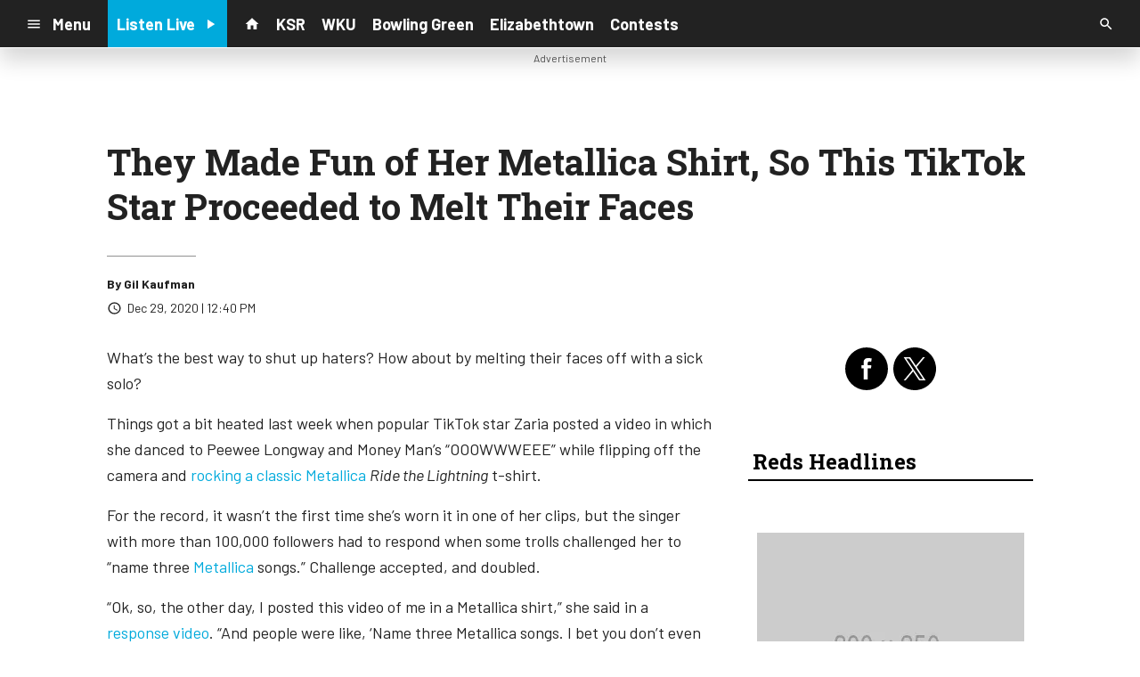

--- FILE ---
content_type: text/html; charset=UTF-8
request_url: https://radiox.cms.socastsrm.com/2020/12/29/they-made-fun-of-her-metallica-shirt-so-this-tiktok-star-proceeded-to-melt-their-faces/
body_size: 14147
content:
<!DOCTYPE HTML>
<!--[if IEMobile 7 ]><html class="no-js iem7" manifest="default.appcache?v=1"><![endif]-->
<!--[if lt IE 7 ]><html class="no-js ie6" lang="en"><![endif]-->
<!--[if IE 7 ]><html class="no-js ie7" lang="en"><![endif]-->
<!--[if IE 8 ]><html class="no-js ie8" lang="en">&nbsp;<![endif]-->
<!--[if (gte IE 9)|(gt IEMobile 7)|!(IEMobile)|!(IE)]><!--><html class="no-js" lang="en"><!--<![endif]-->
<head>

		<title>They Made Fun of Her Metallica Shirt, So This TikTok Star Proceeded to Melt Their Faces | Radio 88.8 - Demo</title>
	
	<meta http-equiv="X-UA-Compatible" content="IE=edge,chrome=1">
	<meta charset="UTF-8" />
	<meta name="viewport" content="width=device-width, initial-scale=1.0, minimum-scale=1.0, maximum-scale=6.0">
	<meta name="keywords" content="" />
	<meta name="description" content="When trolls came after TikTok star Zaria over her Metallica t-shirt, she struck back with some serious shredding. Any questions?" />
	<meta content="Gil Kaufman" itemprop="author" name="author" />
	
	<meta property="og:type" content="article" />
	<meta property="og:title" content="They Made Fun of Her Metallica Shirt, So This TikTok Star Proceeded to Melt Their Faces" />
	<meta property="og:description" content="When trolls came after TikTok star Zaria over her Metallica t-shirt, she struck back with some serious shredding. Any questions?" />
	<meta property="og:url" content="https://radiox.cms.socastsrm.com/2020/12/29/they-made-fun-of-her-metallica-shirt-so-this-tiktok-star-proceeded-to-melt-their-faces/" />
	<meta property="og:site_name" content="Radio 88.8 - Demo"/>
	<meta property="og:image" content="https://static.billboard.com/files/2020/10/Metallica-1986-a-billboard-1548-1603139378-150x150.jpg" />
	<script type="application/ld+json">{"@context":"https:\/\/schema.org","@type":"NewsArticle","headline":"They Made Fun of Her Metallica Shirt, So This TikTok Star Proceeded to Melt Their Faces","image":["https:\/\/static.billboard.com\/files\/2020\/10\/Metallica-1986-a-billboard-1548-1603139378-150x150.jpg"],"datePublished":"2020-12-29T17:40:41+00:00","dateModified":"2020-12-29T17:40:41+00:00","author":[{"@type":"Person","name":"Gil Kaufman"}]}</script>
	<link rel="pingback" href="https://radiox.cms.socastsrm.com/xmlrpc.php" />
	<link rel="apple-touch-icon" href="https://media-cdn.socastsrm.com/uploads/station/21/squareIcon.png?r=61653" />
	<script>
		var isIE8 = false; 
	</script>
	<!--[if lt IE 9]>
	<script src="http://html5shim.googlecode.com/svn/trunk/html5.js"></script>
	<script src="http://ie7-js.googlecode.com/svn/version/2.1(beta4)/IE9.js"></script>
	<script>
		isIE8 = true;
		Date.now = Date.now || function() { return +new Date; };
	</script>
	<![endif]-->

		
	<script type="text/javascript">
		//$headerType is "main"
		//$request is "/2020/12/29/they-made-fun-of-her-metallica-shirt-so-this-tiktok-star-proceeded-to-melt-their-faces/"
		var socast_page = {
    "cacheKey": "wp-postMacros-74-wp-14113",
    "companyID": 7,
    "accountID": 23,
    "blogID": 74,
    "ownerBlogID": 74,
    "currentBlogID": 74,
    "callLetters": "DEMO1FM",
    "siteName": "Radio 88.8 - Demo",
    "squareLogo": "https:\/\/media-cdn.socastsrm.com\/uploads\/station\/21\/squareIcon.png?r=61653",
    "postID": 14113,
    "title": "They Made Fun of Her Metallica Shirt, So This TikTok Star Proceeded to Melt Their Faces",
    "type": "post",
    "author": "Gil Kaufman",
    "referrer": null,
    "userAgent": "Mozilla\/5.0 (Macintosh; Intel Mac OS X 10_15_7) AppleWebKit\/537.36 (KHTML, like Gecko) Chrome\/131.0.0.0 Safari\/537.36; ClaudeBot\/1.0; +claudebot@anthropic.com)",
    "eventID": null,
    "location": "Toronto, ON, Canada",
    "navString": "",
    "isSyn": false,
    "hasContent": true,
    "featured_image": "https:\/\/static.billboard.com\/files\/2020\/10\/Metallica-1986-a-billboard-1548-1603139378-150x150.jpg",
    "featured_image_caption": "",
    "featured_image_alt": "",
    "url": "http:\/\/radiox.cms.socastsrm.com\/2020\/12\/29\/they-made-fun-of-her-metallica-shirt-so-this-tiktok-star-proceeded-to-melt-their-faces\/",
    "is_yii": false,
    "post_format": "standard",
    "tags": [
        "RSS"
    ],
    "featured_image_is_ml": false,
    "featured_image_facebook": "https:\/\/static.billboard.com\/files\/2020\/10\/Metallica-1986-a-billboard-1548-1603139378-150x150.jpg",
    "featured_image_twitter": "https:\/\/static.billboard.com\/files\/2020\/10\/Metallica-1986-a-billboard-1548-1603139378-150x150.jpg",
    "categories": [
        "Billboard"
    ],
    "first_category_name": "Billboard",
    "body_class": [
        "cat-rss-billboard"
    ],
    "timestamp_published": "1609263641",
    "timestamp_modified": "1609263641",
    "date_published": "Dec 29, 2020 | 12:40 PM",
    "date_modified": "Dec 29, 2020 | 12:40 PM",
    "platform": "web",
    "target": "omniture",
    "pageType": "blog",
    "shareTemplate": "<a href='http:\/\/www.facebook.com\/sharer.php?u=POST_URL' target='_blank' class='socialShareLink facebook'><img src='https:\/\/media-cdn.socastsrm.com\/images\/social\/png\/facebook.png' alt='facebook' \/><\/a><a href='https:\/\/bsky.app\/intent\/compose?text=POST_URL' target='_blank' class='socialShareLink bluesky'><img src='https:\/\/media-cdn.socastsrm.com\/images\/social\/png\/bluesky.png' alt='bluesky' \/><\/a><a href='https:\/\/x.com\/intent\/post?url=POST_URL&text=POST_TITLE' target='_blank' class='socialShareLink twitter'><img src='https:\/\/media-cdn.socastsrm.com\/images\/social\/png\/xitter.png' alt='twitter' \/><\/a><a href='mailto:?body=POST_URL&subject=POST_TITLE' target='_blank' class='socialShareLink email'><img src='https:\/\/media-cdn.socastsrm.com\/images\/social\/png\/email.png' alt='email' \/><\/a>"
};
		socast_page.url = window.location;
		var adMacros = socast_page;
		var Page = socast_page;
		var gvars = { cdnStatic : '' };
		var CDN_HOST_MEDIA = 'https://media-cdn.socastsrm.com';
		var GOOGLE_MAP_ID = '77d575c540d23575';
		var isMobileUserAgent = false;
		var communityUserName = null;
		var communityUserIcon = null;
		var V3_RECAPTCHA_SITE_KEY = '6LchdXMgAAAAAP4dU47UWMAhU0Tc8Uf0ldZrstqZ';
	</script>
	
	<script>
	var hasPlayer = true;
	var isInsideSocastIframe = false;
	var playerType = 'socast';
	var popupPlayerURL = '/player/?playerID=22';
	var popupPlayerSize = '_blank';
</script>
		<meta name='robots' content='max-image-preview:large' />
	<style>img:is([sizes="auto" i], [sizes^="auto," i]) { contain-intrinsic-size: 3000px 1500px }</style>
	<link rel='dns-prefetch' href='//cdn-js.socastsrm.com' />
<link rel='dns-prefetch' href='//www.google.com' />
<link rel='dns-prefetch' href='//cdn-css.socastsrm.com' />
<script type="text/javascript">
/* <![CDATA[ */
window._wpemojiSettings = {"baseUrl":"https:\/\/s.w.org\/images\/core\/emoji\/16.0.1\/72x72\/","ext":".png","svgUrl":"https:\/\/s.w.org\/images\/core\/emoji\/16.0.1\/svg\/","svgExt":".svg","source":{"concatemoji":"https:\/\/radiox.cms.socastsrm.com\/wp-includes\/js\/wp-emoji-release.min.js?ver=6.8.2"}};
/*! This file is auto-generated */
!function(s,n){var o,i,e;function c(e){try{var t={supportTests:e,timestamp:(new Date).valueOf()};sessionStorage.setItem(o,JSON.stringify(t))}catch(e){}}function p(e,t,n){e.clearRect(0,0,e.canvas.width,e.canvas.height),e.fillText(t,0,0);var t=new Uint32Array(e.getImageData(0,0,e.canvas.width,e.canvas.height).data),a=(e.clearRect(0,0,e.canvas.width,e.canvas.height),e.fillText(n,0,0),new Uint32Array(e.getImageData(0,0,e.canvas.width,e.canvas.height).data));return t.every(function(e,t){return e===a[t]})}function u(e,t){e.clearRect(0,0,e.canvas.width,e.canvas.height),e.fillText(t,0,0);for(var n=e.getImageData(16,16,1,1),a=0;a<n.data.length;a++)if(0!==n.data[a])return!1;return!0}function f(e,t,n,a){switch(t){case"flag":return n(e,"\ud83c\udff3\ufe0f\u200d\u26a7\ufe0f","\ud83c\udff3\ufe0f\u200b\u26a7\ufe0f")?!1:!n(e,"\ud83c\udde8\ud83c\uddf6","\ud83c\udde8\u200b\ud83c\uddf6")&&!n(e,"\ud83c\udff4\udb40\udc67\udb40\udc62\udb40\udc65\udb40\udc6e\udb40\udc67\udb40\udc7f","\ud83c\udff4\u200b\udb40\udc67\u200b\udb40\udc62\u200b\udb40\udc65\u200b\udb40\udc6e\u200b\udb40\udc67\u200b\udb40\udc7f");case"emoji":return!a(e,"\ud83e\udedf")}return!1}function g(e,t,n,a){var r="undefined"!=typeof WorkerGlobalScope&&self instanceof WorkerGlobalScope?new OffscreenCanvas(300,150):s.createElement("canvas"),o=r.getContext("2d",{willReadFrequently:!0}),i=(o.textBaseline="top",o.font="600 32px Arial",{});return e.forEach(function(e){i[e]=t(o,e,n,a)}),i}function t(e){var t=s.createElement("script");t.src=e,t.defer=!0,s.head.appendChild(t)}"undefined"!=typeof Promise&&(o="wpEmojiSettingsSupports",i=["flag","emoji"],n.supports={everything:!0,everythingExceptFlag:!0},e=new Promise(function(e){s.addEventListener("DOMContentLoaded",e,{once:!0})}),new Promise(function(t){var n=function(){try{var e=JSON.parse(sessionStorage.getItem(o));if("object"==typeof e&&"number"==typeof e.timestamp&&(new Date).valueOf()<e.timestamp+604800&&"object"==typeof e.supportTests)return e.supportTests}catch(e){}return null}();if(!n){if("undefined"!=typeof Worker&&"undefined"!=typeof OffscreenCanvas&&"undefined"!=typeof URL&&URL.createObjectURL&&"undefined"!=typeof Blob)try{var e="postMessage("+g.toString()+"("+[JSON.stringify(i),f.toString(),p.toString(),u.toString()].join(",")+"));",a=new Blob([e],{type:"text/javascript"}),r=new Worker(URL.createObjectURL(a),{name:"wpTestEmojiSupports"});return void(r.onmessage=function(e){c(n=e.data),r.terminate(),t(n)})}catch(e){}c(n=g(i,f,p,u))}t(n)}).then(function(e){for(var t in e)n.supports[t]=e[t],n.supports.everything=n.supports.everything&&n.supports[t],"flag"!==t&&(n.supports.everythingExceptFlag=n.supports.everythingExceptFlag&&n.supports[t]);n.supports.everythingExceptFlag=n.supports.everythingExceptFlag&&!n.supports.flag,n.DOMReady=!1,n.readyCallback=function(){n.DOMReady=!0}}).then(function(){return e}).then(function(){var e;n.supports.everything||(n.readyCallback(),(e=n.source||{}).concatemoji?t(e.concatemoji):e.wpemoji&&e.twemoji&&(t(e.twemoji),t(e.wpemoji)))}))}((window,document),window._wpemojiSettings);
/* ]]> */
</script>
<link rel='stylesheet' id='wp-block-library-css' href='https://cdn-css.socastsrm.com/cdn_v18.0.14b/wordpress/wp-includes/css/dist/block-library/style.min.css?ver=6.8.2' type='text/css' media='all' />
<link rel='stylesheet' id='js_composer_front-css' href='https://radiox.cms.socastsrm.com/wp-content/plugins/js_composer/assets/css/js_composer.min.css?ver=6.1' type='text/css' media='all' />
<link rel='stylesheet' id='bootstrap-css' href='https://cdn-css.socastsrm.com/cdn_v18.0.14b/application/css/bootstrap/4.1.0/css/bootstrap.css?ver=6.8.2' type='text/css' media='all' />
<link rel='stylesheet' id='custom-css' href='https://cdn-css.socastsrm.com/cdn_v18.0.14b/application/css/custom.css?v=2013-10-02&#038;ver=6.8.2' type='text/css' media='all' />
<link rel='stylesheet' id='global-theme-css' href='https://cdn-css.socastsrm.com/cdn_v18.0.14b/application/css/global-theme.css?ver=6.8.2' type='text/css' media='all' />
<link rel='stylesheet' id='global-frontend-css' href='https://cdn-css.socastsrm.com/cdn_v18.0.14b/application/stylesheets/frontend/frontend.css?ver=6.8.2' type='text/css' media='all' />
<style id='wp-emoji-styles-inline-css' type='text/css'>

	img.wp-smiley, img.emoji {
		display: inline !important;
		border: none !important;
		box-shadow: none !important;
		height: 1em !important;
		width: 1em !important;
		margin: 0 0.07em !important;
		vertical-align: -0.1em !important;
		background: none !important;
		padding: 0 !important;
	}
</style>
<style id='classic-theme-styles-inline-css' type='text/css'>
/*! This file is auto-generated */
.wp-block-button__link{color:#fff;background-color:#32373c;border-radius:9999px;box-shadow:none;text-decoration:none;padding:calc(.667em + 2px) calc(1.333em + 2px);font-size:1.125em}.wp-block-file__button{background:#32373c;color:#fff;text-decoration:none}
</style>
<style id='global-styles-inline-css' type='text/css'>
:root{--wp--preset--aspect-ratio--square: 1;--wp--preset--aspect-ratio--4-3: 4/3;--wp--preset--aspect-ratio--3-4: 3/4;--wp--preset--aspect-ratio--3-2: 3/2;--wp--preset--aspect-ratio--2-3: 2/3;--wp--preset--aspect-ratio--16-9: 16/9;--wp--preset--aspect-ratio--9-16: 9/16;--wp--preset--color--black: #000000;--wp--preset--color--cyan-bluish-gray: #abb8c3;--wp--preset--color--white: #ffffff;--wp--preset--color--pale-pink: #f78da7;--wp--preset--color--vivid-red: #cf2e2e;--wp--preset--color--luminous-vivid-orange: #ff6900;--wp--preset--color--luminous-vivid-amber: #fcb900;--wp--preset--color--light-green-cyan: #7bdcb5;--wp--preset--color--vivid-green-cyan: #00d084;--wp--preset--color--pale-cyan-blue: #8ed1fc;--wp--preset--color--vivid-cyan-blue: #0693e3;--wp--preset--color--vivid-purple: #9b51e0;--wp--preset--gradient--vivid-cyan-blue-to-vivid-purple: linear-gradient(135deg,rgba(6,147,227,1) 0%,rgb(155,81,224) 100%);--wp--preset--gradient--light-green-cyan-to-vivid-green-cyan: linear-gradient(135deg,rgb(122,220,180) 0%,rgb(0,208,130) 100%);--wp--preset--gradient--luminous-vivid-amber-to-luminous-vivid-orange: linear-gradient(135deg,rgba(252,185,0,1) 0%,rgba(255,105,0,1) 100%);--wp--preset--gradient--luminous-vivid-orange-to-vivid-red: linear-gradient(135deg,rgba(255,105,0,1) 0%,rgb(207,46,46) 100%);--wp--preset--gradient--very-light-gray-to-cyan-bluish-gray: linear-gradient(135deg,rgb(238,238,238) 0%,rgb(169,184,195) 100%);--wp--preset--gradient--cool-to-warm-spectrum: linear-gradient(135deg,rgb(74,234,220) 0%,rgb(151,120,209) 20%,rgb(207,42,186) 40%,rgb(238,44,130) 60%,rgb(251,105,98) 80%,rgb(254,248,76) 100%);--wp--preset--gradient--blush-light-purple: linear-gradient(135deg,rgb(255,206,236) 0%,rgb(152,150,240) 100%);--wp--preset--gradient--blush-bordeaux: linear-gradient(135deg,rgb(254,205,165) 0%,rgb(254,45,45) 50%,rgb(107,0,62) 100%);--wp--preset--gradient--luminous-dusk: linear-gradient(135deg,rgb(255,203,112) 0%,rgb(199,81,192) 50%,rgb(65,88,208) 100%);--wp--preset--gradient--pale-ocean: linear-gradient(135deg,rgb(255,245,203) 0%,rgb(182,227,212) 50%,rgb(51,167,181) 100%);--wp--preset--gradient--electric-grass: linear-gradient(135deg,rgb(202,248,128) 0%,rgb(113,206,126) 100%);--wp--preset--gradient--midnight: linear-gradient(135deg,rgb(2,3,129) 0%,rgb(40,116,252) 100%);--wp--preset--font-size--small: 13px;--wp--preset--font-size--medium: 20px;--wp--preset--font-size--large: 36px;--wp--preset--font-size--x-large: 42px;--wp--preset--spacing--20: 0.44rem;--wp--preset--spacing--30: 0.67rem;--wp--preset--spacing--40: 1rem;--wp--preset--spacing--50: 1.5rem;--wp--preset--spacing--60: 2.25rem;--wp--preset--spacing--70: 3.38rem;--wp--preset--spacing--80: 5.06rem;--wp--preset--shadow--natural: 6px 6px 9px rgba(0, 0, 0, 0.2);--wp--preset--shadow--deep: 12px 12px 50px rgba(0, 0, 0, 0.4);--wp--preset--shadow--sharp: 6px 6px 0px rgba(0, 0, 0, 0.2);--wp--preset--shadow--outlined: 6px 6px 0px -3px rgba(255, 255, 255, 1), 6px 6px rgba(0, 0, 0, 1);--wp--preset--shadow--crisp: 6px 6px 0px rgba(0, 0, 0, 1);}:where(.is-layout-flex){gap: 0.5em;}:where(.is-layout-grid){gap: 0.5em;}body .is-layout-flex{display: flex;}.is-layout-flex{flex-wrap: wrap;align-items: center;}.is-layout-flex > :is(*, div){margin: 0;}body .is-layout-grid{display: grid;}.is-layout-grid > :is(*, div){margin: 0;}:where(.wp-block-columns.is-layout-flex){gap: 2em;}:where(.wp-block-columns.is-layout-grid){gap: 2em;}:where(.wp-block-post-template.is-layout-flex){gap: 1.25em;}:where(.wp-block-post-template.is-layout-grid){gap: 1.25em;}.has-black-color{color: var(--wp--preset--color--black) !important;}.has-cyan-bluish-gray-color{color: var(--wp--preset--color--cyan-bluish-gray) !important;}.has-white-color{color: var(--wp--preset--color--white) !important;}.has-pale-pink-color{color: var(--wp--preset--color--pale-pink) !important;}.has-vivid-red-color{color: var(--wp--preset--color--vivid-red) !important;}.has-luminous-vivid-orange-color{color: var(--wp--preset--color--luminous-vivid-orange) !important;}.has-luminous-vivid-amber-color{color: var(--wp--preset--color--luminous-vivid-amber) !important;}.has-light-green-cyan-color{color: var(--wp--preset--color--light-green-cyan) !important;}.has-vivid-green-cyan-color{color: var(--wp--preset--color--vivid-green-cyan) !important;}.has-pale-cyan-blue-color{color: var(--wp--preset--color--pale-cyan-blue) !important;}.has-vivid-cyan-blue-color{color: var(--wp--preset--color--vivid-cyan-blue) !important;}.has-vivid-purple-color{color: var(--wp--preset--color--vivid-purple) !important;}.has-black-background-color{background-color: var(--wp--preset--color--black) !important;}.has-cyan-bluish-gray-background-color{background-color: var(--wp--preset--color--cyan-bluish-gray) !important;}.has-white-background-color{background-color: var(--wp--preset--color--white) !important;}.has-pale-pink-background-color{background-color: var(--wp--preset--color--pale-pink) !important;}.has-vivid-red-background-color{background-color: var(--wp--preset--color--vivid-red) !important;}.has-luminous-vivid-orange-background-color{background-color: var(--wp--preset--color--luminous-vivid-orange) !important;}.has-luminous-vivid-amber-background-color{background-color: var(--wp--preset--color--luminous-vivid-amber) !important;}.has-light-green-cyan-background-color{background-color: var(--wp--preset--color--light-green-cyan) !important;}.has-vivid-green-cyan-background-color{background-color: var(--wp--preset--color--vivid-green-cyan) !important;}.has-pale-cyan-blue-background-color{background-color: var(--wp--preset--color--pale-cyan-blue) !important;}.has-vivid-cyan-blue-background-color{background-color: var(--wp--preset--color--vivid-cyan-blue) !important;}.has-vivid-purple-background-color{background-color: var(--wp--preset--color--vivid-purple) !important;}.has-black-border-color{border-color: var(--wp--preset--color--black) !important;}.has-cyan-bluish-gray-border-color{border-color: var(--wp--preset--color--cyan-bluish-gray) !important;}.has-white-border-color{border-color: var(--wp--preset--color--white) !important;}.has-pale-pink-border-color{border-color: var(--wp--preset--color--pale-pink) !important;}.has-vivid-red-border-color{border-color: var(--wp--preset--color--vivid-red) !important;}.has-luminous-vivid-orange-border-color{border-color: var(--wp--preset--color--luminous-vivid-orange) !important;}.has-luminous-vivid-amber-border-color{border-color: var(--wp--preset--color--luminous-vivid-amber) !important;}.has-light-green-cyan-border-color{border-color: var(--wp--preset--color--light-green-cyan) !important;}.has-vivid-green-cyan-border-color{border-color: var(--wp--preset--color--vivid-green-cyan) !important;}.has-pale-cyan-blue-border-color{border-color: var(--wp--preset--color--pale-cyan-blue) !important;}.has-vivid-cyan-blue-border-color{border-color: var(--wp--preset--color--vivid-cyan-blue) !important;}.has-vivid-purple-border-color{border-color: var(--wp--preset--color--vivid-purple) !important;}.has-vivid-cyan-blue-to-vivid-purple-gradient-background{background: var(--wp--preset--gradient--vivid-cyan-blue-to-vivid-purple) !important;}.has-light-green-cyan-to-vivid-green-cyan-gradient-background{background: var(--wp--preset--gradient--light-green-cyan-to-vivid-green-cyan) !important;}.has-luminous-vivid-amber-to-luminous-vivid-orange-gradient-background{background: var(--wp--preset--gradient--luminous-vivid-amber-to-luminous-vivid-orange) !important;}.has-luminous-vivid-orange-to-vivid-red-gradient-background{background: var(--wp--preset--gradient--luminous-vivid-orange-to-vivid-red) !important;}.has-very-light-gray-to-cyan-bluish-gray-gradient-background{background: var(--wp--preset--gradient--very-light-gray-to-cyan-bluish-gray) !important;}.has-cool-to-warm-spectrum-gradient-background{background: var(--wp--preset--gradient--cool-to-warm-spectrum) !important;}.has-blush-light-purple-gradient-background{background: var(--wp--preset--gradient--blush-light-purple) !important;}.has-blush-bordeaux-gradient-background{background: var(--wp--preset--gradient--blush-bordeaux) !important;}.has-luminous-dusk-gradient-background{background: var(--wp--preset--gradient--luminous-dusk) !important;}.has-pale-ocean-gradient-background{background: var(--wp--preset--gradient--pale-ocean) !important;}.has-electric-grass-gradient-background{background: var(--wp--preset--gradient--electric-grass) !important;}.has-midnight-gradient-background{background: var(--wp--preset--gradient--midnight) !important;}.has-small-font-size{font-size: var(--wp--preset--font-size--small) !important;}.has-medium-font-size{font-size: var(--wp--preset--font-size--medium) !important;}.has-large-font-size{font-size: var(--wp--preset--font-size--large) !important;}.has-x-large-font-size{font-size: var(--wp--preset--font-size--x-large) !important;}
:where(.wp-block-post-template.is-layout-flex){gap: 1.25em;}:where(.wp-block-post-template.is-layout-grid){gap: 1.25em;}
:where(.wp-block-columns.is-layout-flex){gap: 2em;}:where(.wp-block-columns.is-layout-grid){gap: 2em;}
:root :where(.wp-block-pullquote){font-size: 1.5em;line-height: 1.6;}
</style>
<script type="text/javascript" src="https://cdn-js.socastsrm.com/cdn_v18.0.14b/wordpress/wp-includes/js/jquery/jquery.js" id="jquery-js"></script>
<script type="text/javascript" src="https://cdn-js.socastsrm.com/cdn_v18.0.14b/application/js/jquery/jquery-ui-1.13.3/jquery-ui.min.js" id="jquery-ui-js"></script>
<script type="text/javascript" src="https://cdn-js.socastsrm.com/cdn_v18.0.14b/application/css/bootstrap/4.1.0/js/popper-1.14.3.min.js" id="popper-js"></script>
<script type="text/javascript" src="https://cdn-js.socastsrm.com/cdn_v18.0.14b/application/css/bootstrap/4.1.0/js/bootstrap.min.js" id="bootstrap-js"></script>
<script type="text/javascript" src="https://cdn-js.socastsrm.com/cdn_v18.0.14b/application/js/json/json2.js" id="json-js"></script>
<script type="text/javascript" src="https://cdn-js.socastsrm.com/cdn_v18.0.14b/application/js/custom.js?v=2017-05-29" id="custom-js"></script>
<script type="text/javascript" src="https://cdn-js.socastsrm.com/cdn_v18.0.14b/wordpress/wp-content/plugins/socast-widgets/js/lightBox.js?v=2014-08-21" id="lightbox-js"></script>
<script type="text/javascript" src="https://cdn-js.socastsrm.com/cdn_v18.0.14b/application/js/jquery/socast.jquery.frontend.js" id="frontend-plugins-js"></script>
<script type="text/javascript" src="https://cdn-js.socastsrm.com/cdn_v18.0.14b/application/js/frontend.js" id="frontend-js"></script>
<script type="text/javascript" src="https://cdn-js.socastsrm.com/cdn_v18.0.14b/application/js/jquery/jquery.ui.kk-chronomasonry.js" id="chronomasonry-js"></script>
<script type="text/javascript" src="https://cdn-js.socastsrm.com/cdn_v18.0.14b/application/js/jquery/jquery.ui.socastTouch.js" id="socasttouch-js"></script>
<script type="text/javascript" src="https://cdn-js.socastsrm.com/cdn_v18.0.14b/wordpress/wp-content/plugins/socast-widgets/js/widgets/poll.js" id="socastcms_poll_script-js"></script>
<script type="text/javascript" src="https://www.google.com/recaptcha/api.js?render=6LchdXMgAAAAAP4dU47UWMAhU0Tc8Uf0ldZrstqZ" id="recaptcha-js"></script>
<link rel="https://api.w.org/" href="https://radiox.cms.socastsrm.com/wp-json/" /><link rel="alternate" title="JSON" type="application/json" href="https://radiox.cms.socastsrm.com/wp-json/wp/v2/posts/14113" /><link rel="EditURI" type="application/rsd+xml" title="RSD" href="https://radiox.cms.socastsrm.com/xmlrpc.php?rsd" />
<meta name="generator" content="WordPress 6.8.2" />
<link rel="canonical" href="https://radiox.cms.socastsrm.com/2020/12/29/they-made-fun-of-her-metallica-shirt-so-this-tiktok-star-proceeded-to-melt-their-faces/" />
<link rel='shortlink' href='https://radiox.cms.socastsrm.com/?p=14113' />
<link rel="alternate" title="oEmbed (JSON)" type="application/json+oembed" href="https://radiox.cms.socastsrm.com/wp-json/oembed/1.0/embed?url=https%3A%2F%2Fradiox.cms.socastsrm.com%2F2020%2F12%2F29%2Fthey-made-fun-of-her-metallica-shirt-so-this-tiktok-star-proceeded-to-melt-their-faces%2F" />
<link rel="alternate" title="oEmbed (XML)" type="text/xml+oembed" href="https://radiox.cms.socastsrm.com/wp-json/oembed/1.0/embed?url=https%3A%2F%2Fradiox.cms.socastsrm.com%2F2020%2F12%2F29%2Fthey-made-fun-of-her-metallica-shirt-so-this-tiktok-star-proceeded-to-melt-their-faces%2F&#038;format=xml" />
<!-- Google Tag Manager -->
<script>(function(w,d,s,l,i){w[l]=w[l]||[];w[l].push({'gtm.start':
new Date().getTime(),event:'gtm.js'});var f=d.getElementsByTagName(s)[0],
j=d.createElement(s),dl=l!='dataLayer'?'&l='+l:'';j.async=true;j.src=
'https://www.googletagmanager.com/gtm.js?id='+i+dl;f.parentNode.insertBefore(j,f);
})(window,document,'script','dataLayer','GTM-TQ2K7TM');</script>
<!-- End Google Tag Manager --><meta name="generator" content="Powered by WPBakery Page Builder - drag and drop page builder for WordPress."/>
<link rel="icon" href="https://media-cdn.socastsrm.com/uploads/station/21/squareIcon.png?r=61653" sizes="32x32" />
<link rel="icon" href="https://media-cdn.socastsrm.com/uploads/station/21/squareIcon.png?r=61653" sizes="192x192" />
<link rel="apple-touch-icon" href="https://media-cdn.socastsrm.com/uploads/station/21/squareIcon.png?r=61653" />
<meta name="msapplication-TileImage" content="https://media-cdn.socastsrm.com/uploads/station/21/squareIcon.png?r=61653" />
<noscript><style> .wpb_animate_when_almost_visible { opacity: 1; }</style></noscript>
	<script async='async' src='https://www.googletagservices.com/tag/js/gpt.js'></script>
<script>
  var googletag = googletag || {};
  googletag.cmd = googletag.cmd || [];
</script>

<script>
  googletag.cmd.push(function() {
    googletag.defineSlot('/1018143/PattisonTestLeaderboard', [728, 90], 'div-gpt-ad-1484069366303-0').addService(googletag.pubads());
    googletag.pubads().enableSingleRequest();
    googletag.pubads().collapseEmptyDivs();
    googletag.enableServices();
  });
</script>	<style>
	
h2.sc-heading-widget a {

	color: #FFFFFF;
}
h2.sc-heading-widget {

	font-size: 26px;
	color: #FFFFFF !important;
	text-align: left;
	background-color: #D40700;
	padding-left: 5px;
	padding-right: 5px;
	padding-top: 5px;
	padding-bottom: 5px;
}
h3.sc-heading-widget a {

	color: #000000;
}
h3.sc-heading-widget {

	font-size: 24px;
	color: #000000 !important;
	text-align: left;
	background-color: transparent;
	border-bottom: 2px solid #000000;
	padding-left: 5px;
	padding-right: 5px;
	padding-top: 5px;
	padding-bottom: 5px;
}	</style>
	<style>.font-barlow { font-family: Barlow, Sans-Serif; } 

.font-robotoslab { font-family: "Roboto Slab", Sans-Serif; } 
</style><link href='https://fonts.googleapis.com/css?family=Barlow:400,300,300italic,400italic,700,900,100' rel='stylesheet' type='text/css'>

<link href='https://fonts.googleapis.com/css?family=Roboto+Slab:400,300,300italic,400italic,700,900,100' rel='stylesheet' type='text/css'>
		<link type="text/css" href="https://cdn-js.socastsrm.com/cdn_v18.0.14b/wordpress/wp-content/themes/socast-3/assets/css/style.css" rel="stylesheet" data-cssvar />
		<style data-cssvar>
		:root {
			/* body and content */
			--body-bgd: #ffffff;
			--sc-content-bgd: #ffffff;

			--sc-text: #222222;
			--text-header: #222222;
			
			--sc-primary: #00aadc;
			--ad-slot-bgd: transparent;
			--ad-slot-text: var(--sc-text);
			
			/* head and nav */
			--nav-bgd: #222222;
			--nav-text: #ffffff;
			--nav-text-hover: #eeeeee;
			--nav-child-text: #cccccc;
			--nav-child-text-hover: #ffffff;
			--player-btn-bgd: #00aadc;
			--player-btn-text: #ffffff;
			--player-btn-hover-bgd: #5cb85c;
			--player-btn-hover-text: #d6e9c6;
			--nav-font-size: 1.125rem;
			--spacing-nav: calc(1.125rem / 2);
			--nav-height: 3.375rem;
			
			/* sidebar */
			--sidebar-width: 320px;
			--sidebar-bgd: #FFFFFF;
			--sidebar-text: #000000;
			--sidebar-highlight: #000000;
			
			
			/* footer */
			--footer-bgd: var(--nav-bgd);
			--footer-text: #cccccc;
			--footer-highlight: var(--nav-text);
			
						--heading-font: "Roboto Slab", Sans-Serif; 
					}
		
				body { font-family: Barlow, Sans-Serif; }
						#stickyHeader, #minimalMenu, #minimalMenu .text-h3 { font-family: Barlow, Sans-Serif !important; }
				
		
		@media screen and (min-width: 1280px) {
			.site_width { 
				max-width: 1280px !important;  
				
				margin-left:auto;
				margin-right:auto;
			}
			
		}
		@media screen and (min-width: 1080px) {
			body.single main .site_width,
			body.single nav.site_width,
			body.single footer.site_width{ 
				max-width: 1080px !important; 
				
				margin-left:auto;
				margin-right:auto;
			}
		}
		
		@media screen and (min-width: 1080px) {
					}
		@media screen and (max-width: 1079px) {
			a.floating-bgd-img { display: none; }
		}
		
				</style>
	<script type='text/javascript' src='https://cdn-js.socastsrm.com/cdn_v18.0.14b/wordpress/wp-content/themes/socast-3/assets/js/scripts.js'></script></head>
<body class='wp-singular post-template-default single single-post postid-14113 single-format-standard wp-theme-socast-3 wpb-js-composer js-comp-ver-6.1 vc_responsive contentType-post socast-3 headerType-main header-not-sticky cat-rss-billboard'><!--[if lte IE 9]><p class="browsehappy">You are using an <strong>outdated</strong> browser. Please <a href="http://browsehappy.com/">upgrade your browser</a> to improve your experience.</p><![endif]-->
<!-- Google Tag Manager (noscript) -->
<noscript><iframe src="https://www.googletagmanager.com/ns.html?id=GTM-TQ2K7TM"
height="0" width="0" style="display:none;visibility:hidden"></iframe></noscript>
<!-- End Google Tag Manager (noscript) --><script type='text/javascript'>
  var googletag = googletag || {};
  googletag.cmd = googletag.cmd || [];
  (function() {
    var gads = document.createElement('script');
    gads.async = true;
    gads.type = 'text/javascript';
    var useSSL = 'https:' == document.location.protocol;
    gads.src = (useSSL ? 'https:' : 'http:') +
      '//www.googletagservices.com/tag/js/gpt.js';
    var node = document.getElementsByTagName('script')[0];
    node.parentNode.insertBefore(gads, node);
  })();
</script>

<script type='text/javascript'>
  googletag.cmd.push(function() {
    googletag.defineSlot('/1018143/PattisonTest', [728, 90], 'div-gpt-ad-1463418059403-0').addService(googletag.pubads());
    googletag.pubads().enableSingleRequest();
    googletag.pubads().collapseEmptyDivs();
    googletag.enableServices();
</script><nav id='stickyHeader' class='nav-align-left full_content hasPlayBtn'>
	<div  class='site_width nav-container'><div class='nav-left '>
	<a href='#' id='minimalMenuToggle'>
		<svg class='icon' viewBox="0 0 24 24" xmlns="http://www.w3.org/2000/svg"><path fill='currentColor' d="M3,6H21V8H3V6M3,11H21V13H3V11M3,16H21V18H3V16Z" /></svg>
				<span class='text icon-right'>Menu</span>
			</a>
			<a href='#' class='socastPlayerBtn hover-effect'>
		<span class='hover-effect'>
			<span class='text icon-left'>Listen Live</span><svg  class='icon' xmlns="http://www.w3.org/2000/svg" xmlns:xlink="http://www.w3.org/1999/xlink" version="1.1" viewBox="0 0 24 24">
				<path fill='currentColor' d="M8,5.14V19.14L19,12.14L8,5.14Z" />
			</svg>
		</span>
	</a>
	</div>
<div class='nav-middle '>
	<div><!-- IE hack -->
		<ul class="nav nav-lower">
	<li class="home-icon">
		<a href='/'><svg class='icon' xmlns="http://www.w3.org/2000/svg" xmlns:xlink="http://www.w3.org/1999/xlink" version="1.1" viewBox="0 0 24 24"><path fill='currentColor' d="M10,20V14H14V20H19V12H22L12,3L2,12H5V20H10Z" /></svg></a>
	</li>
	<li class="">
		<a href='https://radiox.cms.socastsrm.com/ksr' target="_self" class="nav-item-parent">KSR</a>
			</li>
	<li class="">
		<a href='https://radiox.cms.socastsrm.com/wku' target="_self" class="nav-item-parent">WKU</a>
			</li>
	<li class="">
		<a href='https://radiox.cms.socastsrm.com/bowling-green' target="_self" class="nav-item-parent">Bowling Green</a>
			</li>
	<li class="">
		<a href='https://radiox.cms.socastsrm.com/elizabeth-town' target="_self" class="nav-item-parent">Elizabethtown</a>
			</li>
	<li class="">
		<a href='https://radiox.cms.socastsrm.com/contests' target="_self" class="nav-item-parent">Contests</a>
			</li>
	<li class="hasSubnav">
		<a href='https://radiox.cms.socastsrm.com/reds' target="_self" class="nav-item-parent">Sports<span class='icon icon-right chevron'></span></a>
					<div class='submenu'>
				<ul>
									<li><a href='https://radiox.cms.socastsrm.com/reds' target="_self" class="nav-item-child">Reds</a></li>
									<li><a href='https://radiox.cms.socastsrm.com/titans' target="_self" class="nav-item-child">Titans</a></li>
								</ul>
			</div>
			</li>
</ul>
	</div>
</div>
<div class='nav-right'>
	<a href='/?s=' class='search-icon'><svg class='icon' x="0" y="0" viewBox="0 0 24 24"> 
<path fill='currentColor' d="M9.5,3C13.1,3,16,5.9,16,9.5c0,1.6-0.6,3.1-1.6,4.2l0.3,0.3h0.8l5,5L19,20.5l-5-5v-0.8l-0.3-0.3c-1.1,1-2.6,1.6-4.2,1.6
	C5.9,16,3,13.1,3,9.5S5.9,3,9.5,3 M9.5,5C7,5,5,7,5,9.5S7,14,9.5,14S14,12,14,9.5S12,5,9.5,5z"/>
</svg></a>
</div>
</div></nav>
<div id='minimalMenu' class=''>
	<div class='wrapper'>
		<a href='#' class='close hover-effect'><span class='hover-effect'>&times;</span></a>
		<ul class="nav nav-expanded member">
	<li>
		<a href='/login' target="_self" class="nav-item-parent hover-effect"><span class="hover-effect">Sign In</span></a></li>
</ul>		<ul class="nav nav-expanded ">
	<li>
		<a href='/?s=' target="_self" class="nav-item-parent hover-effect"><span class="hover-effect">Search</span></a></li>
	<li>
		<a href='/' target="_self" class="nav-item-parent hover-effect"><span class="hover-effect">Home</span></a></li>
	<li>
		<a href='https://radiox.cms.socastsrm.com/ksr' target="_self" class="nav-item-parent hover-effect"><span class="hover-effect">KSR</span></a></li>
	<li>
		<a href='https://radiox.cms.socastsrm.com/wku' target="_self" class="nav-item-parent hover-effect"><span class="hover-effect">WKU</span></a></li>
	<li>
		<a href='https://radiox.cms.socastsrm.com/bowling-green' target="_self" class="nav-item-parent hover-effect"><span class="hover-effect">Bowling Green</span></a></li>
	<li>
		<a href='https://radiox.cms.socastsrm.com/elizabeth-town' target="_self" class="nav-item-parent hover-effect"><span class="hover-effect">Elizabethtown</span></a></li>
	<li>
		<a href='https://radiox.cms.socastsrm.com/contests' target="_self" class="nav-item-parent hover-effect"><span class="hover-effect">Contests</span></a></li>
	<li>
		<a href='https://radiox.cms.socastsrm.com/reds' target="_self" class="nav-item-parent hover-effect"><span class="hover-effect">Sports</span></a><div class='submenu'>
				<ul>
									<li><a href='https://radiox.cms.socastsrm.com/reds' target="_self" class="nav-item-child hover-effect"><span class="hover-effect">Reds</span></a></li>
									<li><a href='https://radiox.cms.socastsrm.com/titans' target="_self" class="nav-item-child hover-effect"><span class="hover-effect">Titans</span></a></li>
								</ul>
			</div></li>
</ul>		
		<ul class='nav social social-badge'>
		<li><a href='www.facebook.com' title='Facebook' target='_blank' class='sc-center-box'><img alt='facebook' class='icon svg-loader' data-icon="facebook"  /></a></li>
				<li><a href='www.twitter.com' title='X' target='_blank' class='sc-center-box'><img alt='twitter' class='icon svg-loader' data-icon="xitter" /></a></li>
										<li><a href='www.soundcloud.com' title='Soundcloud' target='_blank' class='sc-center-box'><img alt='soundcloud' class='icon svg-loader' data-icon="soundcloud" /></a></li>
			<li><a href='www.youtube.com' title='YouTube' target='_blank' class='sc-center-box'><img alt='youtube' class='icon svg-loader' data-icon="youtube" /></a></li>
								</ul>	</div>
</div>
<div id='minimalMenuOverlay'></div>
<div id='stickyNotifications'></div><main><div class='sc-ad-block slot-leaderboard'>
<!-- /1018143/PattisonTestLeaderboard -->
<div id='div-gpt-ad-1484069366303-0' style='height:90px; width:728px;'>
<script>
googletag.cmd.push(function() { googletag.display('div-gpt-ad-1484069366303-0'); });
</script>
</div>
</div><div id='sc-content-area' class='site_width'><section class="content-header template-image_above">
				<div class="media-container overlap ">
		<img src='https://static.billboard.com/files/2020/10/Metallica-1986-a-billboard-1548-1603139378-150x150.jpg' class='' alt="" />
	</div>
				<div class="feature-info">
		<h1>They Made Fun of Her Metallica Shirt, So This TikTok Star Proceeded to Melt Their Faces</h1>
							<div class="ch-detail text-sm">
								<span class='sc-author'>By Gil Kaufman</span>
								<span class='sc-time'><svg class="icon" xmlns="https://www.w3.org/2000/svg" xmlns:xlink="https://www.w3.org/1999/xlink" version="1.1" viewBox="0 0 24 24"><path fill="currentColor" d="M12,20A8,8 0 0,0 20,12A8,8 0 0,0 12,4A8,8 0 0,0 4,12A8,8 0 0,0 12,20M12,2A10,10 0 0,1 22,12A10,10 0 0,1 12,22C6.47,22 2,17.5 2,12A10,10 0 0,1 12,2M12.5,7V12.25L17,14.92L16.25,16.15L11,13V7H12.5Z" /></svg>Dec 29, 2020 | 12:40 PM</span>
							</div>
			</div>
</section><div class='sc-sidebar-wrapper  sidebar-align-right' data-hascontent="true">
<div class='sc-content'>
<article class='mainArticle'>
<p>What’s the best way to shut up haters? How about by melting their faces off with a sick solo?</p><p>Things got a bit heated last week when popular TikTok star Zaria posted a video in which she danced to Peewee Longway and Money Man’s “OOOWWWEEE” while flipping off the camera and <a href="https://www.tiktok.com/@zariasmusic/video/6907998724853632261" target="_blank" rel="noopener noreferrer">rocking a classic Metallica</a> <em>Ride the Lightning</em> t-shirt.</p><p>For the record, it wasn’t the first time she’s worn it in one of her clips, but the singer with more than 100,000 followers had to respond when some trolls challenged her to “name three <a href="https://www.billboard.com/music/metallica" target="_blank" rel="noopener noreferrer">Metallica</a> songs.” Challenge accepted, and doubled.</p><p>“Ok, so, the other day, I posted this video of me in a Metallica shirt,” she said in a <a href="https://www.tiktok.com/foryou?lang=en#/@laclayfigurine/video/6901247759144291589" target="_blank" rel="noopener noreferrer">response video</a>. “And people were like, ‘Name three Metallica songs. I bet you don’t even like Metallica.’ So my response to you guys is, like, really? Only three? Only three songs? How ’bout I play ’em on guitar for you.”</p><div class="embedded-content" data-template="readmore" data-amp-enabled="1"><script type="application/json">{"nid":"9456643","type":"post","title":"Metallica Donate $250,000 to West Coast Wildfire Relief Efforts","relative_path":"\/articles\/columns\/rock\/9456643\/metallica-donate-250000-west-coast-wildfire-relief-efforts\/","media":{"width":1548,"height":1024,"extension":"jpg","mime_type":"image\/jpeg","type":"image","path":"https:\/\/static.billboard.com\/files\/2020\/09\/metallica-symphony-2019-billboard-1548-1599669930.jpg","sizes":[{"path":"https:\/\/static.billboard.com\/files\/2020\/09\/metallica-symphony-2019-billboard-1548-1599669930.jpg","width":1548,"height":1024},{"path":"https:\/\/static.billboard.com\/files\/2020\/09\/metallica-symphony-2019-billboard-1548-1599669930.jpg","width":1548,"height":1024}],"orientation":"landscape","id":"9446507","caption":null,"credit":null}}</script></div><p>She then proceeded to rip off bits of “Master of Puppets” and “Enter Sandman” on her lime green guitar, complete with a bit of the requisite “guitar face.” And even though the video was not about her guitar playing, but rather about how she knows the songs, Zaria went ahead and did the finger-tap solo from “One” just for fun. Just because she sings R&amp;B doesn’t mean she can’t like metal too, dudes.</p><p>She then came back for one more round to show any lingering haters that she can play the <a href="https://www.tiktok.com/@zariasmusic/video/6908533157054778630" target="_blank" rel="noopener noreferrer">entire solo from “One”</a> and the ripping guitar parts from “<a href="https://www.tiktok.com/@zariasmusic/video/6908804025068604677" target="_blank" rel="noopener noreferrer">Battery</a>” as well. Not for nothing, Metallica is her favorite band and over the weekend she said her original post has gotten more than 267,000 views so far. Oh, and on Sunday she posted her cover of the solo from “<a href="https://www.tiktok.com/@zariasmusic/video/6910679477186088198" target="_blank" rel="noopener noreferrer">Unforgiven</a>.” Any questions?</p><div class="clear"></div><footer class="entry-footer">
	</footer><!-- #entry-meta -->
</article>
<div id="comments">
	
			
			
</div><!-- #comments -->
<script>
$(document).ready(function(){
	$("#commentform").submit(function(){
		if ($("#comment").val().match(/\w+/)) return true;
		if ($("#comment-empty-prompt").length <= 0){
			$("#comment").before('<div id="comment-empty-prompt" style="color:red;">Oops, please type a comment.</div>');
		}
		return false;
	});
	
	$('#comments .commentlist .comment-content a').attr('target','_blank');
});
</script><img src='/wpBlogNewsService/logView?key=74_14113_74&ref=direct' alt='' style='height:1px;width:1px;' />		</div>
		<div class='sc-sidebar'>
<div class="sidebar-content"><div class="vc_row wpb_row vc_row-fluid sc-gridless"><div class="wpb_column vc_column_container vc_col-sm-12"><div class="vc_column-inner "><div class="wpb_wrapper"><div class='scWidgetContainer scSocialIconsWidget align-center icons-medium'><div class='social-links'><a href='https://www.facebook.com/1027ESPNKY/' target='_blank' class='socialIconLink facebook'><img src='https://media-cdn.socastsrm.com/wordpress/wp-content/themes/common_images/social/facebook.png' alt='facebook' /></a><a href='https://twitter.com/1027ESPNKY' target='_blank' class='socialIconLink twitter'><img src='https://media-cdn.socastsrm.com/wordpress/wp-content/themes/common_images/social/twitter.png' alt='twitter' /></a></div><script>
		$(document).ready(function() {
			var base_url = '/wordpress/wp-content/themes/';
			var theme_images_dir = 'common_images/';
		loadSvg('.scSocialIconsWidget .socialIconLink.facebook', base_url+theme_images_dir+'social/facebook', '', 'facebook');
loadSvg('.scSocialIconsWidget .socialIconLink.twitter', base_url+theme_images_dir+'social/xitter', '', 'xitter');
});
		</script></div>
	<div class="wpb_raw_code wpb_content_element wpb_raw_html" >
		<div class="wpb_wrapper">
			<div id="wxWeatherpageWidget"></div>

<script src="https://weatherology.com/v2/widgets/js/custom-weatherpage-wx.js"></script>

<script>
    var wxApiId = 'yw2MTSMC0YlNs5MYWiWhSyT4nImstxMK';
    var wxApiLat = 44.0394;
    var wxApiLng = -101.6651;
    var wxCity = 'Philip';
    var wxState = 'SD';
    var wxAdPic1 = '';
    var wxAdLnk1 = '';
    var wxAdPic2 = '';
    var wxAdLnk2 = '';
</script>
		</div>
	</div>
</div></div></div></div><div class="vc_row wpb_row vc_row-fluid sc-gridless"><div class="wpb_column vc_column_container vc_col-sm-12"><div class="vc_column-inner "><div class="wpb_wrapper"><h3 class='sc-heading-widget '>Reds Headlines</h3></div></div></div></div><div class="vc_row wpb_row vc_row-fluid sc-gridless"><div class="wpb_column vc_column_container vc_col-sm-12"><div class="vc_column-inner "><div class="wpb_wrapper"><div id="rssContainer_696ad5cbcc787" class="rssContainer scWidgetContainer" data-rss='{"paginate":false,"items":3,"username":"","password":"","feed_url":"http:\/\/mlb.mlb.com\/partnerxml\/gen\/news\/rss\/cin.xml","format":"rss","expiry_time":120,"api_url":"https:\/\/api.socastsrm.com\/v2\/rss\/refreshfeed","data_timestamp":1768609227,"widget_id":"rssWidget_f9fe160c3f78757cd21822fda1725c32_62e7c83c7ff4620b5f92fd1055ccd72f"}' data-id="696ad5cbcc787">
	
	<div class="posts"></div>
	<button class="btn btn-silver moreButton">More</button>
</div></div></div></div></div><div class="vc_row wpb_row vc_row-fluid sc-gridless"><div class="wpb_column vc_column_container vc_col-sm-12"><div class="vc_column-inner "><div class="wpb_wrapper">
	<div  class="wpb_single_image wpb_content_element vc_align_center">
		
		<figure class="wpb_wrapper vc_figure">
			<div class="vc_single_image-wrapper   vc_box_border_grey"><img loading="lazy" decoding="async" width="300" height="250" src="https://media-cdn.socastsrm.com/wordpress/wp-content/blogs.dir/74/files/2019/01/300x250.png" class="vc_single_image-img attachment-full" alt="" /></div>
		</figure>
	</div>
</div></div></div></div><div class="vc_row wpb_row vc_row-fluid sc-gridless"><div class="wpb_column vc_column_container vc_col-sm-12"><div class="vc_column-inner "><div class="wpb_wrapper"><h3 class='sc-heading-widget '>Titans Headlines</h3></div></div></div></div><div class="vc_row wpb_row vc_row-fluid sc-gridless"><div class="wpb_column vc_column_container vc_col-sm-12"><div class="vc_column-inner "><div class="wpb_wrapper"><div id="rssContainer_696ad5cbd1369" class="rssContainer scWidgetContainer" data-rss='{"paginate":false,"items":3,"username":"","password":"","feed_url":"https:\/\/www.titansonline.com\/rss\/news","format":"rss","expiry_time":120,"api_url":"https:\/\/api.socastsrm.com\/v2\/rss\/refreshfeed","data_timestamp":1768609191,"widget_id":"rssWidget_91b94d68ec7236f3a2522e4345040511_62e7c83c7ff4620b5f92fd1055ccd72f"}' data-id="696ad5cbd1369">
	
	<div class="posts"><div class="rssItem">
	<a href="/wpRssService/redirect?hash=91b94d68ec7236f3a2522e4345040511&key=1768580385_rss&url=https%3A%2F%2Fwww.tennesseetitans.com%2Fnews%2Fweekend-mailbag-jim-wyatt-answers-questions-from-titans-fans-in-coaching-search-s-second-week"  class="rssSourceLink">
		<div class="title">Weekend Mailbag: Jim Wyatt Answers Questions From Titans Fans in Coaching Search's Second Week </div>
		<div class="image ">
			<img decoding="async" src="https://static.clubs.nfl.com/image/upload/t_editorial_landscape_12_desktop/titans/jdomnnlqk2ziwzcsaflr.jpg" alt="" />
		</div>
	</a>
	<div class="postInfo ">
		<div class="date text_light_color">7 hours ago</div>
		<div class="text ">
			Senior Writer and Editor Jim Wyatt tackles questions from Titans fans.
			<div class="more"><a href="/wpRssService/redirect?hash=91b94d68ec7236f3a2522e4345040511&key=1768580385_rss&url=https%3A%2F%2Fwww.tennesseetitans.com%2Fnews%2Fweekend-mailbag-jim-wyatt-answers-questions-from-titans-fans-in-coaching-search-s-second-week"  class="rssSourceLink">Full Story</a></div>
		</div>
	</div>
	<div class="divider"></div>
</div><div class="rssItem">
	<a href="/wpRssService/redirect?hash=91b94d68ec7236f3a2522e4345040511&key=1768490360_rss&url=https%3A%2F%2Fwww.tennesseetitans.com%2Fnews%2Frookie-season-left-titans-rookie-xavier-restrepo-humbled-and-motivated-for-more"  class="rssSourceLink">
		<div class="title">Rookie Season Left Titans Rookie Xavier Restrepo Humbled, and Motivated for More</div>
		<div class="image ">
			<img decoding="async" src="https://static.clubs.nfl.com/image/upload/t_editorial_landscape_12_desktop/titans/seremrxaezic2v8chywy.jpg" alt="" />
		</div>
	</a>
	<div class="postInfo ">
		<div class="date text_light_color">Jan 15, 2026</div>
		<div class="text ">
			After being inactive the first 10 weeks of the 2025 season while on the team’s practice squad, Restrepo ended up playing in two games during the season. Restrepo caught two passes for 26 yards in his NFL debut against the...
			<div class="more"><a href="/wpRssService/redirect?hash=91b94d68ec7236f3a2522e4345040511&key=1768490360_rss&url=https%3A%2F%2Fwww.tennesseetitans.com%2Fnews%2Frookie-season-left-titans-rookie-xavier-restrepo-humbled-and-motivated-for-more"  class="rssSourceLink">Full Story</a></div>
		</div>
	</div>
	<div class="divider"></div>
</div><div class="rssItem">
	<a href="/wpRssService/redirect?hash=91b94d68ec7236f3a2522e4345040511&key=1768403705_rss&url=https%3A%2F%2Fwww.tennesseetitans.com%2Fnews%2Ftitans-edge-femi-oladejo-wants-to-turn-his-setback-into-a-big-comeback-in-2026"  class="rssSourceLink">
		<div class="title">Titans Edge Femi Oladejo Wants to Turn His Setback Into a Big Comeback in 2026</div>
		<div class="image ">
			<img decoding="async" src="https://static.clubs.nfl.com/image/upload/t_editorial_landscape_12_desktop/titans/tpqveh95toqoransdxve.jpg" alt="" />
		</div>
	</a>
	<div class="postInfo ">
		<div class="date text_light_color">Jan 14, 2026</div>
		<div class="text ">
			A second-round pick of the Titans in the 2025 NFL Draft, the 6-foot-3-inch, 259-pound Oladejo tallied 13 tackles, six quarterback pressures and two tackles for a loss in while playing in six games for the Titans before being injured.
			<div class="more"><a href="/wpRssService/redirect?hash=91b94d68ec7236f3a2522e4345040511&key=1768403705_rss&url=https%3A%2F%2Fwww.tennesseetitans.com%2Fnews%2Ftitans-edge-femi-oladejo-wants-to-turn-his-setback-into-a-big-comeback-in-2026"  class="rssSourceLink">Full Story</a></div>
		</div>
	</div>
	<div class="divider"></div>
</div></div>
	<button class="btn btn-silver moreButton">More</button>
</div></div></div></div></div><div class="vc_row wpb_row vc_row-fluid sc-gridless"><div class="wpb_column vc_column_container vc_col-sm-12"><div class="vc_column-inner "><div class="wpb_wrapper"></div></div></div></div>
</div></div>
	</div>
</div>
</main>
<footer id='theFooter' class='footerAlign-left footerWidth-full_content'><div class='site_width'><div class='footer-section footer-social'><ul class='nav social social-badge'>
		<li><a href='www.facebook.com' title='Facebook' target='_blank' class='sc-center-box'><img alt='facebook' class='icon svg-loader' data-icon="facebook"  /></a></li>
				<li><a href='www.twitter.com' title='X' target='_blank' class='sc-center-box'><img alt='twitter' class='icon svg-loader' data-icon="xitter" /></a></li>
										<li><a href='www.soundcloud.com' title='Soundcloud' target='_blank' class='sc-center-box'><img alt='soundcloud' class='icon svg-loader' data-icon="soundcloud" /></a></li>
			<li><a href='www.youtube.com' title='YouTube' target='_blank' class='sc-center-box'><img alt='youtube' class='icon svg-loader' data-icon="youtube" /></a></li>
								</ul></div>
<div class='footer-section footer-nav'>
	<ul class="nav nav-expanded ">
	<li>
		<a href='/privacy' target="_self" class="nav-item-parent hover-effect"><span class="hover-effect">Privacy Policy</span></a></li>
	<li>
		<a href='/terms' target="_self" class="nav-item-parent hover-effect"><span class="hover-effect">Terms Of Service</span></a></li>
</ul>
</div>
<div class='footer-section company '>SoCast Digital</div>
<div class="footer-section copyright">Copyright &copy; 2026. All Rights Reserved.</div>
<div class='footer-section'>
	<div id='socastTagline'>
		<p>This site is protected by reCAPTCHA and the Google <a href='https://policies.google.com/privacy'>Privacy Policy</a> and <a href='https://policies.google.com/terms'>Terms of Service</a> apply.</p>
		<a id='poweredBySocastLink' href='https://www.socastdigital.com' target='_blank'>
			<img src='https://media-cdn.socastsrm.com/wordpress/wp-content/themes/common_images/PoweredBySoCastTagline-White.png' alt='Powered by SoCast' />
		</a>
		<script>
		$(document).ready(function() {
			var image_type = '-White';
			if (typeof footer_luminance != 'undefined' && footer_luminance < 127.5) image_type = '-Black';
			loadSvg('#poweredBySocastLink', '/wordpress/wp-content/themes/common_images/PoweredBySoCastTagline', image_type, 'Powered by SoCast');
		});
		</script>
	</div></div></div></footer><script type="text/javascript">
function openLogin() {
	window.location = "/login";
}
</script><script>
	grecaptcha.ready(function(){
		grecaptcha.execute("6LchdXMgAAAAAP4dU47UWMAhU0Tc8Uf0ldZrstqZ", {action: 'page_load'})
		.then(_ => {
			
		});
	});
</script><script type="speculationrules">
{"prefetch":[{"source":"document","where":{"and":[{"href_matches":"\/*"},{"not":{"href_matches":["\/wp-*.php","\/wp-admin\/*","\/wordpress\/wp-content\/blogs.dir\/74\/files\/*","\/wp-content\/*","\/wp-content\/plugins\/*","\/wp-content\/themes\/socast-3\/*","\/*\\?(.+)"]}},{"not":{"selector_matches":"a[rel~=\"nofollow\"]"}},{"not":{"selector_matches":".no-prefetch, .no-prefetch a"}}]},"eagerness":"conservative"}]}
</script>
<script type="text/html" id="wpb-modifications"></script><link rel='stylesheet' id='socastcms_rss_style-css' href='https://cdn-css.socastsrm.com/cdn_v18.0.14b/wordpress/wp-content/plugins/socast-widgets/css/widgets/rss.css?v=2014-03-17&#038;ver=6.8.2' type='text/css' media='all' />
<script type="text/javascript" src="https://cdn-js.socastsrm.com/cdn_v18.0.14b/js/css-var-polyfill.js" id="css-polyfill-js"></script>
<script type="text/javascript" src="https://radiox.cms.socastsrm.com/wp-includes/js/comment-reply.min.js?ver=6.8.2" id="comment-reply-js" async="async" data-wp-strategy="async"></script>
<script type="text/javascript" src="https://radiox.cms.socastsrm.com/wp-content/plugins/js_composer/assets/js/dist/js_composer_front.min.js?ver=6.1" id="wpb_composer_front_js-js"></script>
<script type="text/javascript" src="https://cdn-js.socastsrm.com/cdn_v18.0.14b/wordpress/wp-content/plugins/socast-widgets/js/widgets/rss.js?v=2018-01-31&amp;ver=6.8.2" id="socastcms_rss_script-js"></script>
they made fun of her metallica shirt so this tiktok star proceeded to melt their faces	</body>
</html>

--- FILE ---
content_type: text/html; charset=utf-8
request_url: https://www.google.com/recaptcha/api2/anchor?ar=1&k=6LchdXMgAAAAAP4dU47UWMAhU0Tc8Uf0ldZrstqZ&co=aHR0cHM6Ly9yYWRpb3guY21zLnNvY2FzdHNybS5jb206NDQz&hl=en&v=PoyoqOPhxBO7pBk68S4YbpHZ&size=invisible&anchor-ms=20000&execute-ms=30000&cb=ukg8hifdpnht
body_size: 48886
content:
<!DOCTYPE HTML><html dir="ltr" lang="en"><head><meta http-equiv="Content-Type" content="text/html; charset=UTF-8">
<meta http-equiv="X-UA-Compatible" content="IE=edge">
<title>reCAPTCHA</title>
<style type="text/css">
/* cyrillic-ext */
@font-face {
  font-family: 'Roboto';
  font-style: normal;
  font-weight: 400;
  font-stretch: 100%;
  src: url(//fonts.gstatic.com/s/roboto/v48/KFO7CnqEu92Fr1ME7kSn66aGLdTylUAMa3GUBHMdazTgWw.woff2) format('woff2');
  unicode-range: U+0460-052F, U+1C80-1C8A, U+20B4, U+2DE0-2DFF, U+A640-A69F, U+FE2E-FE2F;
}
/* cyrillic */
@font-face {
  font-family: 'Roboto';
  font-style: normal;
  font-weight: 400;
  font-stretch: 100%;
  src: url(//fonts.gstatic.com/s/roboto/v48/KFO7CnqEu92Fr1ME7kSn66aGLdTylUAMa3iUBHMdazTgWw.woff2) format('woff2');
  unicode-range: U+0301, U+0400-045F, U+0490-0491, U+04B0-04B1, U+2116;
}
/* greek-ext */
@font-face {
  font-family: 'Roboto';
  font-style: normal;
  font-weight: 400;
  font-stretch: 100%;
  src: url(//fonts.gstatic.com/s/roboto/v48/KFO7CnqEu92Fr1ME7kSn66aGLdTylUAMa3CUBHMdazTgWw.woff2) format('woff2');
  unicode-range: U+1F00-1FFF;
}
/* greek */
@font-face {
  font-family: 'Roboto';
  font-style: normal;
  font-weight: 400;
  font-stretch: 100%;
  src: url(//fonts.gstatic.com/s/roboto/v48/KFO7CnqEu92Fr1ME7kSn66aGLdTylUAMa3-UBHMdazTgWw.woff2) format('woff2');
  unicode-range: U+0370-0377, U+037A-037F, U+0384-038A, U+038C, U+038E-03A1, U+03A3-03FF;
}
/* math */
@font-face {
  font-family: 'Roboto';
  font-style: normal;
  font-weight: 400;
  font-stretch: 100%;
  src: url(//fonts.gstatic.com/s/roboto/v48/KFO7CnqEu92Fr1ME7kSn66aGLdTylUAMawCUBHMdazTgWw.woff2) format('woff2');
  unicode-range: U+0302-0303, U+0305, U+0307-0308, U+0310, U+0312, U+0315, U+031A, U+0326-0327, U+032C, U+032F-0330, U+0332-0333, U+0338, U+033A, U+0346, U+034D, U+0391-03A1, U+03A3-03A9, U+03B1-03C9, U+03D1, U+03D5-03D6, U+03F0-03F1, U+03F4-03F5, U+2016-2017, U+2034-2038, U+203C, U+2040, U+2043, U+2047, U+2050, U+2057, U+205F, U+2070-2071, U+2074-208E, U+2090-209C, U+20D0-20DC, U+20E1, U+20E5-20EF, U+2100-2112, U+2114-2115, U+2117-2121, U+2123-214F, U+2190, U+2192, U+2194-21AE, U+21B0-21E5, U+21F1-21F2, U+21F4-2211, U+2213-2214, U+2216-22FF, U+2308-230B, U+2310, U+2319, U+231C-2321, U+2336-237A, U+237C, U+2395, U+239B-23B7, U+23D0, U+23DC-23E1, U+2474-2475, U+25AF, U+25B3, U+25B7, U+25BD, U+25C1, U+25CA, U+25CC, U+25FB, U+266D-266F, U+27C0-27FF, U+2900-2AFF, U+2B0E-2B11, U+2B30-2B4C, U+2BFE, U+3030, U+FF5B, U+FF5D, U+1D400-1D7FF, U+1EE00-1EEFF;
}
/* symbols */
@font-face {
  font-family: 'Roboto';
  font-style: normal;
  font-weight: 400;
  font-stretch: 100%;
  src: url(//fonts.gstatic.com/s/roboto/v48/KFO7CnqEu92Fr1ME7kSn66aGLdTylUAMaxKUBHMdazTgWw.woff2) format('woff2');
  unicode-range: U+0001-000C, U+000E-001F, U+007F-009F, U+20DD-20E0, U+20E2-20E4, U+2150-218F, U+2190, U+2192, U+2194-2199, U+21AF, U+21E6-21F0, U+21F3, U+2218-2219, U+2299, U+22C4-22C6, U+2300-243F, U+2440-244A, U+2460-24FF, U+25A0-27BF, U+2800-28FF, U+2921-2922, U+2981, U+29BF, U+29EB, U+2B00-2BFF, U+4DC0-4DFF, U+FFF9-FFFB, U+10140-1018E, U+10190-1019C, U+101A0, U+101D0-101FD, U+102E0-102FB, U+10E60-10E7E, U+1D2C0-1D2D3, U+1D2E0-1D37F, U+1F000-1F0FF, U+1F100-1F1AD, U+1F1E6-1F1FF, U+1F30D-1F30F, U+1F315, U+1F31C, U+1F31E, U+1F320-1F32C, U+1F336, U+1F378, U+1F37D, U+1F382, U+1F393-1F39F, U+1F3A7-1F3A8, U+1F3AC-1F3AF, U+1F3C2, U+1F3C4-1F3C6, U+1F3CA-1F3CE, U+1F3D4-1F3E0, U+1F3ED, U+1F3F1-1F3F3, U+1F3F5-1F3F7, U+1F408, U+1F415, U+1F41F, U+1F426, U+1F43F, U+1F441-1F442, U+1F444, U+1F446-1F449, U+1F44C-1F44E, U+1F453, U+1F46A, U+1F47D, U+1F4A3, U+1F4B0, U+1F4B3, U+1F4B9, U+1F4BB, U+1F4BF, U+1F4C8-1F4CB, U+1F4D6, U+1F4DA, U+1F4DF, U+1F4E3-1F4E6, U+1F4EA-1F4ED, U+1F4F7, U+1F4F9-1F4FB, U+1F4FD-1F4FE, U+1F503, U+1F507-1F50B, U+1F50D, U+1F512-1F513, U+1F53E-1F54A, U+1F54F-1F5FA, U+1F610, U+1F650-1F67F, U+1F687, U+1F68D, U+1F691, U+1F694, U+1F698, U+1F6AD, U+1F6B2, U+1F6B9-1F6BA, U+1F6BC, U+1F6C6-1F6CF, U+1F6D3-1F6D7, U+1F6E0-1F6EA, U+1F6F0-1F6F3, U+1F6F7-1F6FC, U+1F700-1F7FF, U+1F800-1F80B, U+1F810-1F847, U+1F850-1F859, U+1F860-1F887, U+1F890-1F8AD, U+1F8B0-1F8BB, U+1F8C0-1F8C1, U+1F900-1F90B, U+1F93B, U+1F946, U+1F984, U+1F996, U+1F9E9, U+1FA00-1FA6F, U+1FA70-1FA7C, U+1FA80-1FA89, U+1FA8F-1FAC6, U+1FACE-1FADC, U+1FADF-1FAE9, U+1FAF0-1FAF8, U+1FB00-1FBFF;
}
/* vietnamese */
@font-face {
  font-family: 'Roboto';
  font-style: normal;
  font-weight: 400;
  font-stretch: 100%;
  src: url(//fonts.gstatic.com/s/roboto/v48/KFO7CnqEu92Fr1ME7kSn66aGLdTylUAMa3OUBHMdazTgWw.woff2) format('woff2');
  unicode-range: U+0102-0103, U+0110-0111, U+0128-0129, U+0168-0169, U+01A0-01A1, U+01AF-01B0, U+0300-0301, U+0303-0304, U+0308-0309, U+0323, U+0329, U+1EA0-1EF9, U+20AB;
}
/* latin-ext */
@font-face {
  font-family: 'Roboto';
  font-style: normal;
  font-weight: 400;
  font-stretch: 100%;
  src: url(//fonts.gstatic.com/s/roboto/v48/KFO7CnqEu92Fr1ME7kSn66aGLdTylUAMa3KUBHMdazTgWw.woff2) format('woff2');
  unicode-range: U+0100-02BA, U+02BD-02C5, U+02C7-02CC, U+02CE-02D7, U+02DD-02FF, U+0304, U+0308, U+0329, U+1D00-1DBF, U+1E00-1E9F, U+1EF2-1EFF, U+2020, U+20A0-20AB, U+20AD-20C0, U+2113, U+2C60-2C7F, U+A720-A7FF;
}
/* latin */
@font-face {
  font-family: 'Roboto';
  font-style: normal;
  font-weight: 400;
  font-stretch: 100%;
  src: url(//fonts.gstatic.com/s/roboto/v48/KFO7CnqEu92Fr1ME7kSn66aGLdTylUAMa3yUBHMdazQ.woff2) format('woff2');
  unicode-range: U+0000-00FF, U+0131, U+0152-0153, U+02BB-02BC, U+02C6, U+02DA, U+02DC, U+0304, U+0308, U+0329, U+2000-206F, U+20AC, U+2122, U+2191, U+2193, U+2212, U+2215, U+FEFF, U+FFFD;
}
/* cyrillic-ext */
@font-face {
  font-family: 'Roboto';
  font-style: normal;
  font-weight: 500;
  font-stretch: 100%;
  src: url(//fonts.gstatic.com/s/roboto/v48/KFO7CnqEu92Fr1ME7kSn66aGLdTylUAMa3GUBHMdazTgWw.woff2) format('woff2');
  unicode-range: U+0460-052F, U+1C80-1C8A, U+20B4, U+2DE0-2DFF, U+A640-A69F, U+FE2E-FE2F;
}
/* cyrillic */
@font-face {
  font-family: 'Roboto';
  font-style: normal;
  font-weight: 500;
  font-stretch: 100%;
  src: url(//fonts.gstatic.com/s/roboto/v48/KFO7CnqEu92Fr1ME7kSn66aGLdTylUAMa3iUBHMdazTgWw.woff2) format('woff2');
  unicode-range: U+0301, U+0400-045F, U+0490-0491, U+04B0-04B1, U+2116;
}
/* greek-ext */
@font-face {
  font-family: 'Roboto';
  font-style: normal;
  font-weight: 500;
  font-stretch: 100%;
  src: url(//fonts.gstatic.com/s/roboto/v48/KFO7CnqEu92Fr1ME7kSn66aGLdTylUAMa3CUBHMdazTgWw.woff2) format('woff2');
  unicode-range: U+1F00-1FFF;
}
/* greek */
@font-face {
  font-family: 'Roboto';
  font-style: normal;
  font-weight: 500;
  font-stretch: 100%;
  src: url(//fonts.gstatic.com/s/roboto/v48/KFO7CnqEu92Fr1ME7kSn66aGLdTylUAMa3-UBHMdazTgWw.woff2) format('woff2');
  unicode-range: U+0370-0377, U+037A-037F, U+0384-038A, U+038C, U+038E-03A1, U+03A3-03FF;
}
/* math */
@font-face {
  font-family: 'Roboto';
  font-style: normal;
  font-weight: 500;
  font-stretch: 100%;
  src: url(//fonts.gstatic.com/s/roboto/v48/KFO7CnqEu92Fr1ME7kSn66aGLdTylUAMawCUBHMdazTgWw.woff2) format('woff2');
  unicode-range: U+0302-0303, U+0305, U+0307-0308, U+0310, U+0312, U+0315, U+031A, U+0326-0327, U+032C, U+032F-0330, U+0332-0333, U+0338, U+033A, U+0346, U+034D, U+0391-03A1, U+03A3-03A9, U+03B1-03C9, U+03D1, U+03D5-03D6, U+03F0-03F1, U+03F4-03F5, U+2016-2017, U+2034-2038, U+203C, U+2040, U+2043, U+2047, U+2050, U+2057, U+205F, U+2070-2071, U+2074-208E, U+2090-209C, U+20D0-20DC, U+20E1, U+20E5-20EF, U+2100-2112, U+2114-2115, U+2117-2121, U+2123-214F, U+2190, U+2192, U+2194-21AE, U+21B0-21E5, U+21F1-21F2, U+21F4-2211, U+2213-2214, U+2216-22FF, U+2308-230B, U+2310, U+2319, U+231C-2321, U+2336-237A, U+237C, U+2395, U+239B-23B7, U+23D0, U+23DC-23E1, U+2474-2475, U+25AF, U+25B3, U+25B7, U+25BD, U+25C1, U+25CA, U+25CC, U+25FB, U+266D-266F, U+27C0-27FF, U+2900-2AFF, U+2B0E-2B11, U+2B30-2B4C, U+2BFE, U+3030, U+FF5B, U+FF5D, U+1D400-1D7FF, U+1EE00-1EEFF;
}
/* symbols */
@font-face {
  font-family: 'Roboto';
  font-style: normal;
  font-weight: 500;
  font-stretch: 100%;
  src: url(//fonts.gstatic.com/s/roboto/v48/KFO7CnqEu92Fr1ME7kSn66aGLdTylUAMaxKUBHMdazTgWw.woff2) format('woff2');
  unicode-range: U+0001-000C, U+000E-001F, U+007F-009F, U+20DD-20E0, U+20E2-20E4, U+2150-218F, U+2190, U+2192, U+2194-2199, U+21AF, U+21E6-21F0, U+21F3, U+2218-2219, U+2299, U+22C4-22C6, U+2300-243F, U+2440-244A, U+2460-24FF, U+25A0-27BF, U+2800-28FF, U+2921-2922, U+2981, U+29BF, U+29EB, U+2B00-2BFF, U+4DC0-4DFF, U+FFF9-FFFB, U+10140-1018E, U+10190-1019C, U+101A0, U+101D0-101FD, U+102E0-102FB, U+10E60-10E7E, U+1D2C0-1D2D3, U+1D2E0-1D37F, U+1F000-1F0FF, U+1F100-1F1AD, U+1F1E6-1F1FF, U+1F30D-1F30F, U+1F315, U+1F31C, U+1F31E, U+1F320-1F32C, U+1F336, U+1F378, U+1F37D, U+1F382, U+1F393-1F39F, U+1F3A7-1F3A8, U+1F3AC-1F3AF, U+1F3C2, U+1F3C4-1F3C6, U+1F3CA-1F3CE, U+1F3D4-1F3E0, U+1F3ED, U+1F3F1-1F3F3, U+1F3F5-1F3F7, U+1F408, U+1F415, U+1F41F, U+1F426, U+1F43F, U+1F441-1F442, U+1F444, U+1F446-1F449, U+1F44C-1F44E, U+1F453, U+1F46A, U+1F47D, U+1F4A3, U+1F4B0, U+1F4B3, U+1F4B9, U+1F4BB, U+1F4BF, U+1F4C8-1F4CB, U+1F4D6, U+1F4DA, U+1F4DF, U+1F4E3-1F4E6, U+1F4EA-1F4ED, U+1F4F7, U+1F4F9-1F4FB, U+1F4FD-1F4FE, U+1F503, U+1F507-1F50B, U+1F50D, U+1F512-1F513, U+1F53E-1F54A, U+1F54F-1F5FA, U+1F610, U+1F650-1F67F, U+1F687, U+1F68D, U+1F691, U+1F694, U+1F698, U+1F6AD, U+1F6B2, U+1F6B9-1F6BA, U+1F6BC, U+1F6C6-1F6CF, U+1F6D3-1F6D7, U+1F6E0-1F6EA, U+1F6F0-1F6F3, U+1F6F7-1F6FC, U+1F700-1F7FF, U+1F800-1F80B, U+1F810-1F847, U+1F850-1F859, U+1F860-1F887, U+1F890-1F8AD, U+1F8B0-1F8BB, U+1F8C0-1F8C1, U+1F900-1F90B, U+1F93B, U+1F946, U+1F984, U+1F996, U+1F9E9, U+1FA00-1FA6F, U+1FA70-1FA7C, U+1FA80-1FA89, U+1FA8F-1FAC6, U+1FACE-1FADC, U+1FADF-1FAE9, U+1FAF0-1FAF8, U+1FB00-1FBFF;
}
/* vietnamese */
@font-face {
  font-family: 'Roboto';
  font-style: normal;
  font-weight: 500;
  font-stretch: 100%;
  src: url(//fonts.gstatic.com/s/roboto/v48/KFO7CnqEu92Fr1ME7kSn66aGLdTylUAMa3OUBHMdazTgWw.woff2) format('woff2');
  unicode-range: U+0102-0103, U+0110-0111, U+0128-0129, U+0168-0169, U+01A0-01A1, U+01AF-01B0, U+0300-0301, U+0303-0304, U+0308-0309, U+0323, U+0329, U+1EA0-1EF9, U+20AB;
}
/* latin-ext */
@font-face {
  font-family: 'Roboto';
  font-style: normal;
  font-weight: 500;
  font-stretch: 100%;
  src: url(//fonts.gstatic.com/s/roboto/v48/KFO7CnqEu92Fr1ME7kSn66aGLdTylUAMa3KUBHMdazTgWw.woff2) format('woff2');
  unicode-range: U+0100-02BA, U+02BD-02C5, U+02C7-02CC, U+02CE-02D7, U+02DD-02FF, U+0304, U+0308, U+0329, U+1D00-1DBF, U+1E00-1E9F, U+1EF2-1EFF, U+2020, U+20A0-20AB, U+20AD-20C0, U+2113, U+2C60-2C7F, U+A720-A7FF;
}
/* latin */
@font-face {
  font-family: 'Roboto';
  font-style: normal;
  font-weight: 500;
  font-stretch: 100%;
  src: url(//fonts.gstatic.com/s/roboto/v48/KFO7CnqEu92Fr1ME7kSn66aGLdTylUAMa3yUBHMdazQ.woff2) format('woff2');
  unicode-range: U+0000-00FF, U+0131, U+0152-0153, U+02BB-02BC, U+02C6, U+02DA, U+02DC, U+0304, U+0308, U+0329, U+2000-206F, U+20AC, U+2122, U+2191, U+2193, U+2212, U+2215, U+FEFF, U+FFFD;
}
/* cyrillic-ext */
@font-face {
  font-family: 'Roboto';
  font-style: normal;
  font-weight: 900;
  font-stretch: 100%;
  src: url(//fonts.gstatic.com/s/roboto/v48/KFO7CnqEu92Fr1ME7kSn66aGLdTylUAMa3GUBHMdazTgWw.woff2) format('woff2');
  unicode-range: U+0460-052F, U+1C80-1C8A, U+20B4, U+2DE0-2DFF, U+A640-A69F, U+FE2E-FE2F;
}
/* cyrillic */
@font-face {
  font-family: 'Roboto';
  font-style: normal;
  font-weight: 900;
  font-stretch: 100%;
  src: url(//fonts.gstatic.com/s/roboto/v48/KFO7CnqEu92Fr1ME7kSn66aGLdTylUAMa3iUBHMdazTgWw.woff2) format('woff2');
  unicode-range: U+0301, U+0400-045F, U+0490-0491, U+04B0-04B1, U+2116;
}
/* greek-ext */
@font-face {
  font-family: 'Roboto';
  font-style: normal;
  font-weight: 900;
  font-stretch: 100%;
  src: url(//fonts.gstatic.com/s/roboto/v48/KFO7CnqEu92Fr1ME7kSn66aGLdTylUAMa3CUBHMdazTgWw.woff2) format('woff2');
  unicode-range: U+1F00-1FFF;
}
/* greek */
@font-face {
  font-family: 'Roboto';
  font-style: normal;
  font-weight: 900;
  font-stretch: 100%;
  src: url(//fonts.gstatic.com/s/roboto/v48/KFO7CnqEu92Fr1ME7kSn66aGLdTylUAMa3-UBHMdazTgWw.woff2) format('woff2');
  unicode-range: U+0370-0377, U+037A-037F, U+0384-038A, U+038C, U+038E-03A1, U+03A3-03FF;
}
/* math */
@font-face {
  font-family: 'Roboto';
  font-style: normal;
  font-weight: 900;
  font-stretch: 100%;
  src: url(//fonts.gstatic.com/s/roboto/v48/KFO7CnqEu92Fr1ME7kSn66aGLdTylUAMawCUBHMdazTgWw.woff2) format('woff2');
  unicode-range: U+0302-0303, U+0305, U+0307-0308, U+0310, U+0312, U+0315, U+031A, U+0326-0327, U+032C, U+032F-0330, U+0332-0333, U+0338, U+033A, U+0346, U+034D, U+0391-03A1, U+03A3-03A9, U+03B1-03C9, U+03D1, U+03D5-03D6, U+03F0-03F1, U+03F4-03F5, U+2016-2017, U+2034-2038, U+203C, U+2040, U+2043, U+2047, U+2050, U+2057, U+205F, U+2070-2071, U+2074-208E, U+2090-209C, U+20D0-20DC, U+20E1, U+20E5-20EF, U+2100-2112, U+2114-2115, U+2117-2121, U+2123-214F, U+2190, U+2192, U+2194-21AE, U+21B0-21E5, U+21F1-21F2, U+21F4-2211, U+2213-2214, U+2216-22FF, U+2308-230B, U+2310, U+2319, U+231C-2321, U+2336-237A, U+237C, U+2395, U+239B-23B7, U+23D0, U+23DC-23E1, U+2474-2475, U+25AF, U+25B3, U+25B7, U+25BD, U+25C1, U+25CA, U+25CC, U+25FB, U+266D-266F, U+27C0-27FF, U+2900-2AFF, U+2B0E-2B11, U+2B30-2B4C, U+2BFE, U+3030, U+FF5B, U+FF5D, U+1D400-1D7FF, U+1EE00-1EEFF;
}
/* symbols */
@font-face {
  font-family: 'Roboto';
  font-style: normal;
  font-weight: 900;
  font-stretch: 100%;
  src: url(//fonts.gstatic.com/s/roboto/v48/KFO7CnqEu92Fr1ME7kSn66aGLdTylUAMaxKUBHMdazTgWw.woff2) format('woff2');
  unicode-range: U+0001-000C, U+000E-001F, U+007F-009F, U+20DD-20E0, U+20E2-20E4, U+2150-218F, U+2190, U+2192, U+2194-2199, U+21AF, U+21E6-21F0, U+21F3, U+2218-2219, U+2299, U+22C4-22C6, U+2300-243F, U+2440-244A, U+2460-24FF, U+25A0-27BF, U+2800-28FF, U+2921-2922, U+2981, U+29BF, U+29EB, U+2B00-2BFF, U+4DC0-4DFF, U+FFF9-FFFB, U+10140-1018E, U+10190-1019C, U+101A0, U+101D0-101FD, U+102E0-102FB, U+10E60-10E7E, U+1D2C0-1D2D3, U+1D2E0-1D37F, U+1F000-1F0FF, U+1F100-1F1AD, U+1F1E6-1F1FF, U+1F30D-1F30F, U+1F315, U+1F31C, U+1F31E, U+1F320-1F32C, U+1F336, U+1F378, U+1F37D, U+1F382, U+1F393-1F39F, U+1F3A7-1F3A8, U+1F3AC-1F3AF, U+1F3C2, U+1F3C4-1F3C6, U+1F3CA-1F3CE, U+1F3D4-1F3E0, U+1F3ED, U+1F3F1-1F3F3, U+1F3F5-1F3F7, U+1F408, U+1F415, U+1F41F, U+1F426, U+1F43F, U+1F441-1F442, U+1F444, U+1F446-1F449, U+1F44C-1F44E, U+1F453, U+1F46A, U+1F47D, U+1F4A3, U+1F4B0, U+1F4B3, U+1F4B9, U+1F4BB, U+1F4BF, U+1F4C8-1F4CB, U+1F4D6, U+1F4DA, U+1F4DF, U+1F4E3-1F4E6, U+1F4EA-1F4ED, U+1F4F7, U+1F4F9-1F4FB, U+1F4FD-1F4FE, U+1F503, U+1F507-1F50B, U+1F50D, U+1F512-1F513, U+1F53E-1F54A, U+1F54F-1F5FA, U+1F610, U+1F650-1F67F, U+1F687, U+1F68D, U+1F691, U+1F694, U+1F698, U+1F6AD, U+1F6B2, U+1F6B9-1F6BA, U+1F6BC, U+1F6C6-1F6CF, U+1F6D3-1F6D7, U+1F6E0-1F6EA, U+1F6F0-1F6F3, U+1F6F7-1F6FC, U+1F700-1F7FF, U+1F800-1F80B, U+1F810-1F847, U+1F850-1F859, U+1F860-1F887, U+1F890-1F8AD, U+1F8B0-1F8BB, U+1F8C0-1F8C1, U+1F900-1F90B, U+1F93B, U+1F946, U+1F984, U+1F996, U+1F9E9, U+1FA00-1FA6F, U+1FA70-1FA7C, U+1FA80-1FA89, U+1FA8F-1FAC6, U+1FACE-1FADC, U+1FADF-1FAE9, U+1FAF0-1FAF8, U+1FB00-1FBFF;
}
/* vietnamese */
@font-face {
  font-family: 'Roboto';
  font-style: normal;
  font-weight: 900;
  font-stretch: 100%;
  src: url(//fonts.gstatic.com/s/roboto/v48/KFO7CnqEu92Fr1ME7kSn66aGLdTylUAMa3OUBHMdazTgWw.woff2) format('woff2');
  unicode-range: U+0102-0103, U+0110-0111, U+0128-0129, U+0168-0169, U+01A0-01A1, U+01AF-01B0, U+0300-0301, U+0303-0304, U+0308-0309, U+0323, U+0329, U+1EA0-1EF9, U+20AB;
}
/* latin-ext */
@font-face {
  font-family: 'Roboto';
  font-style: normal;
  font-weight: 900;
  font-stretch: 100%;
  src: url(//fonts.gstatic.com/s/roboto/v48/KFO7CnqEu92Fr1ME7kSn66aGLdTylUAMa3KUBHMdazTgWw.woff2) format('woff2');
  unicode-range: U+0100-02BA, U+02BD-02C5, U+02C7-02CC, U+02CE-02D7, U+02DD-02FF, U+0304, U+0308, U+0329, U+1D00-1DBF, U+1E00-1E9F, U+1EF2-1EFF, U+2020, U+20A0-20AB, U+20AD-20C0, U+2113, U+2C60-2C7F, U+A720-A7FF;
}
/* latin */
@font-face {
  font-family: 'Roboto';
  font-style: normal;
  font-weight: 900;
  font-stretch: 100%;
  src: url(//fonts.gstatic.com/s/roboto/v48/KFO7CnqEu92Fr1ME7kSn66aGLdTylUAMa3yUBHMdazQ.woff2) format('woff2');
  unicode-range: U+0000-00FF, U+0131, U+0152-0153, U+02BB-02BC, U+02C6, U+02DA, U+02DC, U+0304, U+0308, U+0329, U+2000-206F, U+20AC, U+2122, U+2191, U+2193, U+2212, U+2215, U+FEFF, U+FFFD;
}

</style>
<link rel="stylesheet" type="text/css" href="https://www.gstatic.com/recaptcha/releases/PoyoqOPhxBO7pBk68S4YbpHZ/styles__ltr.css">
<script nonce="QF7TUmgdEuDBmX_zDSrBRg" type="text/javascript">window['__recaptcha_api'] = 'https://www.google.com/recaptcha/api2/';</script>
<script type="text/javascript" src="https://www.gstatic.com/recaptcha/releases/PoyoqOPhxBO7pBk68S4YbpHZ/recaptcha__en.js" nonce="QF7TUmgdEuDBmX_zDSrBRg">
      
    </script></head>
<body><div id="rc-anchor-alert" class="rc-anchor-alert"></div>
<input type="hidden" id="recaptcha-token" value="[base64]">
<script type="text/javascript" nonce="QF7TUmgdEuDBmX_zDSrBRg">
      recaptcha.anchor.Main.init("[\x22ainput\x22,[\x22bgdata\x22,\x22\x22,\[base64]/[base64]/UltIKytdPWE6KGE8MjA0OD9SW0grK109YT4+NnwxOTI6KChhJjY0NTEyKT09NTUyOTYmJnErMTxoLmxlbmd0aCYmKGguY2hhckNvZGVBdChxKzEpJjY0NTEyKT09NTYzMjA/[base64]/MjU1OlI/[base64]/[base64]/[base64]/[base64]/[base64]/[base64]/[base64]/[base64]/[base64]/[base64]\x22,\[base64]\\u003d\\u003d\x22,\[base64]/[base64]/[base64]/Cl8ORRcOdM00YwohAXBHCksOzVEfCvMOkEMKMYXDCnsKVBw0PCcOBfmbCksOKesKfwp/CljxewqrCnlorGsO3IsOtcWMzwrzDqzBDw7k5PAg8CHgSGMK3Rlo0w4k5w6nCoTISdwTCixbCksK1WWAWw4BOwpBiP8OPP1Byw5LDlcKEw64Mw5XDinHDg8OHPRoZVSodw7c9QsK3w5vDlBs3w4/[base64]/[base64]/CtVEBAMOkdHbCrcOZwrc7wofCoV0ywqXCr8O1w5fDu8OxEMK9woLDsEw+G8Oowr1SwrY9wrx9CUEQDExcK8O4wqXDoMKQD8OcwpvCj1sIw4jCuX45wo1Iw4gcw7UKQ8OjG8OiwoI6cMOywpQofg9iw7MDPn1nw45EGcOuwr/DoivDk8OUwrLCnWvCrgrCt8OIQ8KcTsKYwowiwoQnEcKVwqooS8KtwpEnw4DDrTTDvmd5dkXDqjhlHMKmwqzDpMOaXkXCpFttwpEkw4M0wp3CijQ3UX/Dk8KJwoolwpDCrsK1w79Hc0xtwqzDusOtwpnDn8Klwr9VZMKPw5PCtcKPR8O6D8OuAAZSfcOHw47DkBgAwqbDjG49w5Vhw4vDrCYRSMKGBcKnTsOJYcO3w7oFFcO8Dy/Dv8OoBcK8w4sPf0LDlcKZw4jDoiXCsksJcX5PGHdww4/DokHCqTvDtMOiNHHDrgbCqmzChhTCr8KRwoAOw40xYVogwo/CoVItw7rDjMKEwonDpQF3wpzDqyJzVFRRwr1yHMO5w6jCizXDmVrDvsK9w6oFwqN1WsOhw6jCsSwsw7pCJ1gewrZEEBUZR1hTw4NoUMODLcKJGkUEXsKpSm7CsmLClwzDlcKuwo7CgsKhwrxTw4QxaMOzZ8O6AgwJwqJcwrlrDgnCvMOpPQV1woLDtE/[base64]/wqIgeMOlOsOrEcOwEcKueFrCogtXfsKxQsKNcDcEwqfDhcOcwpsFK8O0alXDnsOvw4vChnAKXsOPwoRKwqoiw4TCkEk1OMKMwodTNcOfwq0odU9gw6LDs8K8OcKtw5XDjcKmL8KmCiDDvMO8wqxgwrHDkMKdwrrDlsKVS8OpDC0Cw7A8T8K1SsObRwYAwrQOPy/DpGIsGW06w4XCgcKzwpJvwpTDvsOZYjbCgQ7Cm8OZOcOdw4rCoGzCocOYPsOmMMOtbVlRw4snTMKwD8OSFcKzw77DtmvCv8KXw4RrfsO2GXnDr1tewpsJa8OiMiJ2R8OWwq5Fb1/CumDDpVbCgTTCoUVrwoMMw4bDoB3CtyoRwrdLw5XCrBPDtMO3T33CgVDCk8OpwrnDvsKTMkjDjcKnw5MgwpzDoMKhw6rDqz0UBjAEw7cSw6IqPjzCiR4uw5vCrMO2F20sK8KiwozCiVAfwrxTfcOlwq0TXG/Cil7DrsO1YMKuemUOFcKpwqEdwoTChyNxM3pfLgh8wqbDiWY4wp8dwp1DGm7DscObw5TCjltHfMKWM8O8wrJtJSJiwpo9RsKHd8KqT05jBxvDocKvwqnCt8KcI8O7w7TDkCsgwrrDuMKiRcKawrFOwoTDgyspwpzCrcO7T8O4HcKxwo/CsMKEK8OjwrNCwrjDrsKIcxULwrXChEE9w6l2CkB/[base64]/w58dw4jCr8OJwrV2C8KSQ8Ozw4/[base64]/DsMOvw4nDuhbCi1LDkcK4RyXDgWHDp1BdwqXDo8Olw4QQwr3CkcOJPcKuwrnCs8KowqBvaMKHwp7DnzzDvmzDqzvDvjLDucKrccK9wobDjsOnwpDDhMO3w6/[base64]/CicKPw5fCvGHDpjvDtsKTwprDsjoCwqodwqtewqLCkcO3dgdFRV3DpsKjLh3CpcKzw4DCm3Ezw6PDtmXDgcK8wq7Ck03Cu2kPAloKwpLDqEPCvFxCVcOzwokMMQXDnxYgY8KTw4rDskpgwo/CrMOSdDjCjHfCt8KLSMOpP2LDhMOBEjIFdWQDaGVcwozCsRfCgTJbw6/[base64]/wrhRB8KBHiZuw5wNwrN4wqRnw47DosO6wpvDqcKXwoQ9w5Jrw5PDtMKYXzDClMO1KsKtwpcXU8KMeC4aw5xAw6rCp8KjJQxVwrIFworCgWlgw7lTT3JSf8OUXQbDhcO7wo7DqD/CtCUyBzw4G8OFE8O4wrTCuANmaQDCrsK+FcKyA0BkVhw3w6LDjlIzSClbw67DlcKawoV4wqfDo0lETwYTw53DkzJcwpXDpcOJw7Zdw4dzN2LCucKVbMOMw6B/LcKCw7kLdwHDpsKKIMOJVsKwIBfCkjDChgTDrjzCo8KBLsKnMcOhL0bDnRzDjgnDqcOuwpPCtsK7w5AkUcOvw5JqOA3DiFzCmUPCrg7DqBUYWHfDrcKVw6PDjcKdw4LCmU5Sam3ClHtTaMKjw7TChcKuwp/[base64]/[base64]/DnEd8UgrDqMKIE8K7H8Kgw5U0w7MoSsO2MWp2wpDDgsOtw73CqsKwNGsGJcOmc8ONw6XDksOJFcKIPcKOwqBVNsOzTsOzdcO/BcOjZ8OPwq3CtjtIwrFwX8Kxe1E5YMOZwqjDlCzCjgFbw4vCjn7CpMKdw5TCki/CscORwqPDr8K3bcKDFSLCucOxHsKvHTZFWnNcWynCtz9vw5TCo1/DiUnCg8K2IsK0ekIDdD3DlcOVwoh8QWLDmcKmwr3DpcO4w4J+b8Oow4FyZ8O9P8OcBcKpw7jCqsKvcCnDtGRBClEYwp8pYMOMXgZpacOGwrDCvMOjwqQ5FsKMw5vDhgU7woPDlMOgw6fDocKvwrRJw73CnVDDik7CvcK+wrTDo8ODwo/DtsKKwobDjsOAGDwPBcOSw6Udwqt5emnCrmLDo8K/wpfDmsKVbMKcwp7DnMKHC1YyewEycsKGTsOAw7jDnGPCiT0SwpDCjcKAw7/[base64]/bFzChsKhw4/DnsKxZcKaW8O6w5pIwpchYhsvw47DgMKCwpXCgzTCm8ORw5ogwprDtnbDm0UtfsOzw7bCimRwcHbCgABqE8KLAMO5WsKGKQ7DmA17wofCmMOXLGbCoWw3XMOJAsKRwq8QT1rCoxRgwo/DnmhGwpXCkwpCTsOiU8O6EybCl8KswqXDqCrDoH0vJsODw5zDg8O4BjfCjsKzHMORw7E4RF3DnUUaw4DDtFBbw6dBwpB1wp/[base64]/DqcK0P3HDuzAMElQxwpwOwovDoSklwp1XBz3CsXZ0w5XDq3ZNw4XDoRLDhy4sfcOLw6zCuCZsw6HDmyxww5NuZsK4S8O+NMKRC8KBLsKKGGRww40tw6jDlSIgGCYVwp/[base64]/Dj8Oow60awqrDuBAYQyctw7nCncK8FMO7LMKkw61iQG3DvU7Ck21OwppMHMKwwovDvsKBI8KWblrDs8KNXMOLP8OCRk/Cm8Ksw5bCiTnCqiljwrtrQcKbwq9Dw6TCm8OGPybCrcOYwq40MSN6w64DZhISw5xva8OFwrHDn8O3Q2AwERzDpsKKw5/Dl2bCkMKdUsKVeEnDisKMMX7Ctw4VGyhLRsKDwqjDp8Kvwq/[base64]/I8KiZwNrwp9XwojDmcKQWWx/w5DClMKSwonDpcO3BQDCoSMfw6rCjSk+f8KgFVsFMU3DmAvDlwJdw6JpMURMwpxLZsO3CgNcw5DDkQDDmMKXwp5ww47DjMKDwo/[base64]/ZcKfwoZuwrBIw7LDrhVEw40rwo1ESMKgA0M2w5DCt8K9LDDDpcODw5IywpgUwp45X2zDj3zDj1jDpSM6DSt1F8K9AMOWw4hSLRfDsMOrw6nCiMK0MEzDgxnCi8OGKsO9BATCrMKkw4gow6Y9wqDDmWYrw6fCkB/Cn8O8wqthGj4mw7IMwqbCkMOWfDfCiG/[base64]/Ck8OtwpTDol3Co3BHwpPDiMK6wp7DicObTsK/wqIrGVBqcsOGwr3CtyMAMh3CpsO0XXFHwq3DjR9Awq1ncMKxLcK5X8OcSR0WMMO4w6PDoGI/[base64]/[base64]/FMOTwqfDncK6McKew6HDrVxUDcOEQsKQfV7Dlg9Uwop/w7TCnzQKTgxXw5PCuX8CwrN1AMKdNMOlGgMAMCFGwqnCq39fwpHCok7Cvy/DisO1DlXCkAwEAcOjwrJpw5QHXcO5HXEucMOZVcKDw4ptw58dOCpzKMOjwrrCh8OHZcK7GTTDoMKTBcKUwp/DisO1w54ww77DmMOywpxgJxgcwo/[base64]/[base64]/[base64]/[base64]/w7XCo8OyNl4vXcKjwpbCvE93w5vCnQXCih0kw7dvKyQxw5jDsmpBZl/CszBdwrPCqzbCrVYMw7NxF8OZw57DhxTDjMKJw6lSwrPCrnhowo5OUcOUfsKTQMKoWWnCkQJcDgwdHsOdXxU0w6nCmBvDm8K7woHCtsKZVD4Qw5VCw4MHeGApw4DDgDjCp8KQM17ClQLCg1/Cq8KgHFY/CnkcwqvCucOaK8KdwrHCoMKba8KFe8OcYzbDocOPIn3ChcOSNyVMw6gVaC40w6RLwr9ZO8O1wo9Nw5HCrsOkw4EiGBfDt142TC3CpWXDgMOUw5TDjcKTc8Oow6vDjwtFw5AJVMKKw7Rzd1zCncKcWcO5wpYhwoJqanMmG8Orw6jDm8O/RsKUOMObw6zDqAB5w6DCk8KrG8K+KhjDvE0nwp7DgsKTwrbDvsKbw6dgLMO7w6cYPsKdJl4dwpHDnigrHVsjOiLDiUTDpEBhfTzCqcKkw5VpfMKXBBoYwotbAcO5wqtewobCnhMWJsOvwpUnesKDwog9X1tVw447wpI6wonCiMKEw6nDpix1w4Y/[base64]/Dh8KIwpPCvi7CtMOXw5PCj8Klwp0JXcKzacKHGsOxwqfDtGBFwptCwq3Dt2clMcKlaMKTZRrClXMiEsOGwo/DvcOzFA0GHk3Cs3XCjXbCmEYLO8OhY8ONWHbCo2nDpiTDhk7DlcOpfcOTwq3CpMOew7F3Ih7Dp8OdD8KqwrLCvcKoIMKESzNkV0DDrsO1McOaLG0Gwq5Ww4rDrQgUw4rDrcKwwrIcw4MuUU08AANCwqFvwpbCnEY0RcKqw7/CoC86ey/[base64]/DrnXCgTNKNghiw7HDmCxMehZeEMK/TMOMIwTDkcOZZ8Omw614dWR6wq3CqsObOsKzXiUURsOEw6LClUjCo38TwoPDtsO1wq/Cl8Ojw6HCksKpwrwOw4DCicK5PsK7wq/Cnwhjw6wDfnDCvMK4w5jDucKgGMOrTVLDtcO6agfDmmbDvsOZw45vDcK4w6PDrFXCv8KrWAV7OsOOaMOrwofDqcK/wp00w67DuGI0w6TDtMKDw5xfFMKMfcKIc0jCu8OnCMKcwoMFKgUFYMKLwphgwod5CsK2dsKjw6PCvyXCvMKLL8OXbm/DgcOjf8KiEMOuw410w47ChsKBUjR2NcKZXxEaw71Nw4tReyIoT8OHYDtGY8KLCADDu0HCjMKxwqlMw7PCn8K1w5rClcK+JHcuwqlAUMKoBmLDg8KFwqFpQAVlwrfCnBbDhhMnFsOqwohXwqRpQMKQQcO6wpDDgkcvbyBRUnTDhl7CunDDhcOCwp/DpsK5G8K2ClRJwofDgH4GB8Kgw4bCqVUNJ33Dowgpw74tO8K1OG/DusOmIMKXURdCNwM0NMOFIw3CqcKrwrQPCyMgw4HCoBNdwrzDjMKKEjMiMkFQw4Ixwq7DiMOYw6HCsiDDjcKaFsOKwp3CtRnDs3/CsTNPRcKoWzzDvsOtX8Kawq4NworCuDHCj8Kpwr9/[base64]/w5fDuCp1wrPDuMKzwqIYT3/CsiNTw6rClW/Dq1bCisKLEMKzeMKCwpHCn8Kew5TCnMKYIcOJwo7Dq8KgwrRaw5B4eDEFT2loacOKRz/[base64]/CsFseCUo4wpMKJxfDucK7wpVpw5U7wo9GwpPDoMO4IgMIwr0vw7LCiDvCmMONHsO3UsO5wqzDnMKYS3M1w5wRWC1/LMK2wobCv1fDrsOJwo8GDcKDMTEBwojDpnLDrB3CkkTCtMKiw4RrWMK5wr3CpMKOEMORw7hXwrXCq0jCpcK7fsK+wr0CwqNobRY4wrDCgcO2Tm5xw6VHw63CmCd3w44rSw8wwq19w5DDscKBZGc/[base64]/DoyxCwp3DuXN2wr/CvcOmHcKxwqw2HMKYwrdCw6ITw5/DkMOaw6coJcONw4nCtcKFw6UrwpvChcOhw6bDl0/Cnh8zEz7CgXcVaDxwfMOid8OowqsVwplGwoPDjjQHw6Mnw47DhBTDvMKBwpbDrsOjIsO2w75KwoB5LURFI8O7w6w0wpLDoMOxwprCkXjDusO9G2c2YsKHdUFJAlMjDD/CrWVIw73CuTgePsOTIMOZw6/[base64]/[base64]/UFLDtTVewovDgSc+ccOzHMO5NyXCkknCpDgPFcOPQ8ORwrHCnzsIw7zCnMOnw4VxCV7Dn3xDNQTDuiw7wqTDuHDCrV7CkgwJwp8ywpjDo0MPYhQCb8KtZHYNQsOewqUnwpcUw4gPwqIlbynDghNWNsOCccKJw6TCsMOJwp3Ch0E6EcOWw4crSsO/MEd/elg9wq8ywr9SwpHDpMKNFsOZwoTDncOdZjcOIFjDhMOhwo80w5FawqfDhh/[base64]/[base64]/NAHCtMOlaEM/w7vDqFfDlS9Mw4FHFlZlYDzDgn/Cq8KTBQfDvsKSwoJKT8O6wrnDl8OYw7PCh8O7wp/CjXDClXnDgcOmbnnCi8OCFjvDhMORwrzCgGbDgMKDOAzCt8KzQ8K5wpHCginDuQFFw59bKWzCssOnFMOkW8OLWcOzcsK8woYif3TCqkDDrcKfBsKYw5jDrwrCmDAdwrzCoMKJw5zDtMK4HinDmMOyw4E+XUTCrcOte3dqYCzDkMK/[base64]/CljN7wpIuwpcHOSkTIcODccKAwoBbwr4MwocHQ8Knwqo+woFGWsOIV8KNwqQBw6rClsOWPTJ4Ex7CnMOxwpjClcOjw4TDhcOCwppHdCnDosOeWcKQw6TCtCUWZMK7w5hQOlPCtsOkwpvDhA/[base64]/[base64]/CjHMCwoUIw7p4w73DrG7DmnfDjXXDocKQbzfDqcKjwo/Dn1snwp8IfcO0wokVGcORQsOTw5jDg8OcJyDCtcK9woR6wq09woXCswR9UUHDr8O0w5XCkDdBacOAw5DCscKXaGzCocOLwqILVMOcw51UPMKzw7ppHcKRVEDCoMKMfcKaY07DnDh9wqEoHibCscKVw5LCkcOcwoXDg8OTTHQpwozDscK/[base64]/DiSvDoMKgwrbDtmVTw6jCo8KBFsO+N8O4WlVXOMKaMA5xFHvCmlVXwrMHZSsjO8OSw4HCnHvDh2TCi8O7GsOlTsOUwpXCgsKuwp/CiCEow5h0wqh2R3Exw6XCu8KfZRU7asORwqwddcOtwoPCswzDm8KtH8KFMsOhY8KZSMOGw4QWw6UOwpI7w5pcwpEGdzvCnDDCjH5nw70Bw5AaDDrCmsK3wrLCmsO9GUDCuBjDg8KVwqnCtzRlw6TDmsKeMcOCbsOmwp7Dk3BSwo/CriTDtsOswr7DjsK9IMKcYRwJw4XDhyZSwoJKwp9EN0R+XkXDksODwqxHaxx1w6XDvVLDrQ3DjgoSKk5YHSoOwoJEw6PCtsOOwq3CgsKyb8K/woBGw7sRwpFCwo/DqsO/w4/Dp8KjMcOKJj0xDHUPa8KHwppZw7E8wq51wpXCpQcKPnRVb8K5IcKqcVLCgcO7U2FhwonCrMOKwqrCh17DlXPCnMKxwpbCv8OEw44ywpPDssOgw7/CmD5CasK7wqnDtcKZw7wkOMO2w5rCucKAwrciKMONJCPDrX8awqHCpcO9El/DnQ9zw45UIw5sdzfCisO/TgMvw5NkwrMFbG8XVRY/[base64]/DlzLCtcOLwqnDiMO1ZTvDhsKjwqXCqkTCtERcw6/DscKqwr0/w50Iw67CosKIwpDDiHTDtsK4wobDl3lbwrdgw74uwprDicKAWcK8wosqIMOyC8K3UxfCgcKwwqlJw5vDlTzCnGtiBSLCsj1WwofDjkwTUQXCpz/CgcKQTsK+wrs0WEHDn8KXNDUsw4jCj8Kpw5zCmMKHI8Oow4RaaxnCt8O/MyAww67CrHjCp8KFw6PDm1LDgUvCt8KPVhBqJcKLwrEzCGjCvsKUwoowR2bDq8KWMsOSXgMzI8KHcyEiJcKicsKlY1AAa8OKw6PDsMKGTsKmZVIew7nDmhkmw5nCjg7DvMKuw506KVHCo8KhY8KBFcOiRsK6KQ5/w7UYw4vCmSTDp8KGOmnCqMKIwqjDksKxN8KCNlJ6NsOHw6HDtChsWGgvwo3DvsO5ZMOxIXlgB8O8wp3Dh8KKw58fw7fDqMKQMTfDtW5DUAwJe8OIw41TwozDp1nDrsK4JMOeYcOJcFh5wqZdXApTc19/wpwtw4PDsMKhHMKlwobDqGvCicOZbsOyw5Vdwoslw70sVmQtOx3CugcxesKMwrl6UB7DssO9VGFOw55Fb8OtT8OaQyp5w6URLcKBw5DCvsKhLTHCvcOqIkkQw60BXDpVfMKlwqvCu0kjD8Ocw6/CqcK6wqvDvlbCrsOmw5/[base64]/LcOTw5w9wq3Dm1A2PsOpcsO7QMKALADCqMKZahTDscKHwpHCtATClGsyf8OkwpTCvQhEdw5TwofCrMOewqI2w4sQwp3Clj8Rw7vDr8Krw7UmPCrDrcOxJRBWH0fCuMKsw60DwrB/U8K7CDrCmkplVMK1w5HCjFA/[base64]/UE9+S34vZsORc8KJLh9LWgzCmMO4W8K7FGNWZU54XywGwp3DiTVjI8KHwq3DvyHCrlUHw4knw7ASOmJfwrvDnUzDjljDgsKHwo5Gw5Y1IcKFw6crw6LCpMKPYQrDgMOLFsO6LsKVw5XCuMOZw4XCmmTDth0RUhHCizgnJyPCmMKjw5w2wrLCjsKnwrTDqiABwpsqHl/DpxYDwpfDuj/Dj1tAwofDpn3DtibCisKxw4BdGcO0GcKww7jDn8K2UUgEw7jDscOSJDcTdcOFRT3DsXgow4vDuwhyPsODw6R4ETbDpVhIw4zDisOtwrAFwpZgw7fDu8OiwoIUD0fCmCB8wrZMw7HCrcOLWsKcw4rDv8KOLzx/wpMmN8KqIgTCoHN/dA7DqcKLcVLCrMKkw7zDjTp6wpfCicO6wpUmw6PCm8ORw5nClsKDGcKXY0ZsEsO0woIpGmvCosOBwrfCsEvDgMOuw4zCsMKFahN3ZS/[base64]/[base64]/[base64]/[base64]/DnDlSwotFw7MzOcOUwpjDgmRNFAZ9wocGAyVPwrzCrW1Pw7YJw7V3woB0I8OdP2pswrfDtRvDnsOnwqzCuMKGwoZDMHfCmEs9wrLCmcOlwp5ywpwQw5fDrTvDsUvCgsOKXMKgwrQVURl0WsO8ZcKNXnlCVkZ1YsOnFcOnCsOzw5hhBhxAwqrCqcO/[base64]/[base64]/[base64]/DiMK9wonCvMKBwrlPPTPDkAXClsK+aH4Jw7/DhMKgKTnCqgLDgQRDw6XCtcOMWUtFbRpuw5ovw6nCkDUcw6IFb8KXwqVlw7Mrw6TDqgdUw4M9w7DDlGVjJMKPH8KPE2DDg0JJdMOgwqonw4TChDEMwrNawqJrYcK3w44UwrTDvMKcwpAJQEzDpW7CqcO0SkXCssO8L2rCkMKAwpk1fG5/DAxOw6gSbsKiJktkVFwfMsOxAcKVw61CMgnDrjcew4NnwoFXw7rCjWnCj8O/X10dOcK0CkMNO0jDulZsM8OMw4ogfsKQfknCjBEbLhPDi8O4w43DmMKLw7nDknXDnsKgLWvCoMO8wqTDhsKVw5lKL1gFw61DfcK6wpBmwrUGKsKcKC/Dr8Kkw7LCmsOKwonDsC5yw50qPMOlw7LDqnXDqsOuIMOFw4BGw6Yvw6h1wrdyG3vDk045w6csSsOVw45cL8KxeMKYNzBawoPDgA3ChmPChlXDk2TCrGLDhgIweQ7Cu3/DhmRUSMOQwqQDwpt3woAdwoR9w555PcOEd2DDsGglVcKRw4gARiBvwoZINMKUw7Rqw6nCtMO5wq5jA8ORwqo2FMKFwoLDocKDw6jCsAlrwpDCiCU8HcK3LMKEb8Kfw6Fpwp8ww4FOaljClMOYEVbCnsKpKg8Gw4fDiBALey7Dm8ORw6QDwocuEAxofsOEwqnCi2/Dq8OqU8KndcKwFMO/RVDCrMOxw4jDsgoDw6HDusKhwrzDjCh7wpLCksK8woJiw6dJw4PDt2o0JHrCl8OnAsO6w6RAw7nDqhPCsXUaw5Qpw5nCpzzDhyxsDsO/LnvDiMKWXlLDkC4HC8KjwrvDnsK8ZcKINDVNw711AMKcw5nCl8KAw5DChMKjez8gwrjCqHFoI8K/w6XCtCdgOwHDhsOMwoAxw6vDrwRzIMKRwrzCuyfDgBxMwp7Ds8OXw4PCosK0wrg9X8OfRwMMbcKBFmJNCUBfw6XDpTQ+wrVJwoVrw6/[base64]/w7DDlCt+bMOiJcOcw6JcXsKfI3Rew5QbQMODwp5/w50Dw6jCsEMXw4vDs8Kew5XCt8OmIGs+KcOMWDLCr0fChwxQwofDoMKywqjCuxbDssKXHwfDrMKnwq3Cm8OOTjbDl0fDgk5GwoDClsKMfcKsVcKOwpxvwpjDgMKwwrhMw4XDsMOcw5TCrwHDoWN/YMOTwqs9CHHCpsKRw6TCmsOywq/Dml/CkcOdwoXCty/DosOrw5zCm8K8wrB2KQVhE8OpwoQbwpwrJsOLPxU1BMO0L2PCh8KpLMKOw4jClDrCpwZzHGZ/wofDtSEcU1fCqsKjNhjDkcOawotJOmvChxTDncOhw40Lw6LDs8O2ZgbDhcO7w7cnW8K3wpzDq8KSJQcKdnrDp3MPwrINCsKQHcOEwqUFwpUFw6PChsOKOcK9w6BPwo/Ck8Obwqs/w4XCkGvDicOlEENcwoTCsFEcL8KhI8OlwoXCqcO7wr/[base64]/woEHCRTClhbDt8OgD0DCjUnDtDhHJsOzwp7Dg24Nwq/Cs8KwOXNAw4XDt8OmX8KFKDPDtyPClAwqwolKJhHCmsO2w6wxVFDCrz7Dh8O0OWzDnMK9BD5JEsKSFjE7woTDuMOBGWMDw5hrVSMaw7goXw/DnsKuw6EgO8OZw7rCisOAXhDCk8K/w7XDqCjCr8OcwoYHwoxNJ1fDicK+KsOIRgTCksKREXrCj8OFwp17dhssw4wMCFBrVMOcwqNzwq7Dt8Ofw51eCiDCnUkEwpZ7wooIw5Jaw6MZw5DCu8OHw54WJ8K6GznDoMOpwqBvwp7DrXHDh8O7w7cPFVNmw4vDtsKkw5tSKjBfw7bCin/CocOybcK3w7/CrVgJw5dgw6c4wqrCs8Khw5hbaFbDuWjDrhzCgsK4VMKbwoMDw6PDusOmAQXCtlPDmWzCnVTDosOlWMORa8K/b1fDisKIw6PCvMO9VsKCw6rDvcOkccKTPcK9PsOuwp9eS8KdQsOlw7PCmcKQwrYxwo1jwp8Tw4E9w6LDhMKhw7DCqMKUZzs/ZxtuSRFWwr8rwrnDr8Ouw7TCgVnCicOYRAwRwolhPU8iw6VQeUjDthbCjiEyw41fw4UJwpVaw4MYw6TDtwl/[base64]/CnhjCqMOiIsK6w5AswqPDg1VjUCEkZsKzb1FeG8KFPcOmOijCv07CnMKVIE1Vwq43wq5Zw6PCgcKVX1w7GMKXw5XCtWnDoDfCv8OQwoXCoXN9bgQUwqRSwqzCt2rDkGDCjFdvw7PCpxfDrErCtFTDvsO/w6MNw5lyNXPDqsKzwoQ3w6gBIMO0w5HDgcOww6vCiQpqw4TCn8KCcMKBwrHDs8OnwqtJwovCusOvw4MQwp3DqMOyw6VXwpnCsVZKwoLCrMKjw5Jgw6Raw70lB8OJe03Dm2DDoMO0wo47wqzCtMO/[base64]/Dh8OOwqlgwpDCphTDssOgwoFmFhISwpYvM8Kiw4vChmXCnUjCrBrCvMOCw4d+w43DvMKTwrDCvjdDOcO/[base64]/ChsOhw7/Ch8Kzw5nDgMO8AV1rDE3DlsOoU1UURxw2BhVMw6jDscKuPSvDqMKcN23DhwROwrNDwqjCr8OmwqRBWMK7w6BTQAnDisOOw6N/fgPDhVguw6zCvcKtwrTCoHHDhCbDmsKZwolHw7I1OUU1wrXCv1TCt8K/w7YRw4/CpcOoG8Ozw6oXw7sTwoPDsHfDqMO2N3zDh8OLw4LDkcOsQMKow7tNwq8BdRc6MxUnBl7DjlBfwo87w7TDoMKEw5jDi8OLEMO1wqwicMKge8Onw6/Dg2xKAEfCuGLDsh/DtsK3w5/CmMK5wox8w5JTTRrDvFPCmVTCnU3DgMOAw4BRP8K3wohmRsKON8O1IcOXw5vCoMKUw5hfwqBvw7rDmCsfw4AjwrnCkjJSZMOPXsODwrnDucKfXFgfwqrDnRRrchJnGwvDs8K5cMKfeAgSYcOydMKtwoXDp8O+w7TDpcKfZk/ChcOqU8OJw4fDhcOGVQPDrUoCworDicKFZRnCm8KuwqbCh2rDncOGWMO2dcOUM8KHwoXCq8O5IsOswqBmw4tKC8Kqw71PwplSfX5EwpNTw67DlsO7wpl0wpzCrcOhwrl1w5rDuz/DrsORwpHDoUg8e8KSw5rDkkRhw45gK8O/w4MxW8OyLw0qw4RDecKqCwopw5Ivw4pVwrJ3PDR+KDjDrMKLAhHCiBcMw5rDhcKOw5/DpkHDrTjCiMK5w4IGw4TDgmo2J8Ogw7MrwobCmw/DmBnDrMO1w6DDmBrCvMOfwrHDm3DDocODwrnCtMKgwp3DqQY1c8Oaw50fw6TCtMOdXHTCosOWTVPDsA/DlkQswrbDtCfDs2nCrcKpEV7CgMKvw59yJMKBFgk6DjDDtRUYwqdELD/DolnDgMOGw5Uqw5huw79mWsO/wrt9LMKLwpsMUWU0w5TDnsK6JMOgTRcjwolKYcK9wrJkEQZ/w7/DrMOvw58ZY0zCqMO/[base64]/w5LClGsuwopMdMKdwo/CiEXDusKgwrdbQ8OHw6nDglnDjyzDvsODGi5fw4ALHzZufsKywotyNXHClsOjwpQYw7HChMOxOBxewq86wp/CpMKwLxcHRsKNAxJBwpguw63DunF7Q8KBw55GC1dzPi9MbU08w6sfU8KCFMO4dXLCusOGay/CmFDCucOXbsOcAyANesOBwq1dTsOFKgjDpcO1YcOawoZ/[base64]/DtcOgw43CkUwJw6M/wrjCpcOvfsKww5TCnXAXw6JcTV7DuAXDqAEpw64GLyPCqQ4vwrZvw5t+BMK6SFV6w4g3R8OYNnQnw5lMw4HDiEkZw6J+w5I+w6nDvG5UMBA3Z8KmQsOTF8O1bTYLZ8OAwoTCj8ORw6BkLcKgNsKyw7TDksOid8KCw7fDliInDcKeClkIBMO0w5ZsQS/[base64]/DnxtuwqdNw7cVwo0dw4vClsKPwpDDoUvDlX/[base64]/DjBTCv8KsKsKdwrDDv8K3w5zCuVfDtMOFwplXIH7DkcKtwp3Dt3Z3w7NOKgHDo3pfUMOowpHDvUUMwrlHCRXCo8KBfGxldn0Fw5DCmcOOWk7Dkzxzwqo7w6TCk8OGH8ORBcKyw5p5w65jJsK/[base64]/wpsLw4Ifw7XDtjzDpcK7w6xBw7hlw6NEwqtqIsKbLEnDpMOewozDosOgEMK1w7zDvUVIcsKiUV/Do1lIdcKJKsOFwrxbGlAKwpA9w4DCvcK5H1XDrsOBFMOGL8Kew5zCmC9zX8Orwpl1VFHCiyTChB7CosKZw4F2DGXCn8KgwpXCrQVfeMOCw6/Dk8KaQmvDtsOPwqhmI25jwrpIw6zDhcObFsOJw5DCvMKZw7Yww4lowqImw5vDgcKXa8OlUVTCj8OwV2w/d1LCoyAtTwXCt8KqYsKpwqYBw7Nww5F/w6/[base64]/wqdwK8KdUcKkw7zDnCEpbcKwDkTCiCYZw4N6QH3Cs8KPwpAawpfDpsOOWngJwq8BdD5vwq12JMOfwr9HdMOOwofChUBrwpfDiMOIw7RlfgpgZcOIWSp+wr5uNcKvw5TCvcKJw6wiwqrDg3VLwpZVwrhcbBIePcOyDmHDuC/[base64]/NMOBwr4DwpRuasKxwr/CmcKsw585w6XCtzxjMEvCpcOsw4p/acKBw7XDisOSw7HCmBI6woNlRxgmQnoHw7l1wplxw7lYOMO0NMODw7/Cp2QYJMOFw6vCkcOjfHUPw5jCpX7DkU/[base64]/w6LCr8KOwptsHxDCj8K4w5TDpmFzdMKCwofClXpawrBuDw9wwowBe1jCn2Buw60ICg9YwovCvAc4wr5mTsK6KgnCvmTCscOUwqLCi8KZV8Ouw4hlwoPClcKtwptAesO8w6/CjsK7IcKQQkDDiMKTA1zDqlRsbMKLwpXDgsKfQcKPZMOBwonCkwXDiSzDhCLDth7CucORHSQuw7Qxw5/DusK/eFPDtGLDji4Qw7jDqcKYacK7w4A4wqIhw5HCvsKWRMKzA1LCiMKyw6jDtTnDt0TDrcKkwo5gPMOCEU0ud8K3OcKqSsKuL2oFG8KqwrB6DV7CrMKPQ8Kgw7tUwqgfUykgw7JnwrfCiMKlT8OXw4M0w5/DkMO6wpbCiEp5fcKQwqrConPDpcOZwoQzwo1Aw4nCoMO/w7rDij1jw61gwp0Nw4TCohTChXxYGWhbC8Kpwo4JT8Orw7HDknvCs8Olw7JNUsK4WWrCisOyDSUUbAA1woNUw59aYWTDm8OwPmvDmMKHNFh4w45IKcOkwrnCrWLCvAjCnHTDksOFwp/Cv8OeE8KWUkfCrCtUw7gQSMKiw55swrAdCMKfDD7Co8OMesKlw5rCucKTd2BFOMKVwoXCnUhYw5DDlErCpcO4YcOHUFzCngDDqCLCs8OCcn/DrhUEwoBmJGF2PcKew4t8GcKCw53CiGnCh13Ct8Kpw7LDlmx9w4nDgyp9O8Oxw6rDtBXCrRB/w4LCv103wofCscKxYcOqRsK1w5jCq3BidnvCuSYCwqFpI17Cl080w7DCkcK6RTg1wr5Fw6lhwrUMwqk2CMOYB8OSwq1Vw74/[base64]/[base64]/[base64]/CksOAcUXDpTcKRXXDgQ4Nw6I+HcOFIDjCtTXDp8KMWEISCFbCuicSw4w9ekQywrFbwqt8Q2rDpcK/wpHCr21mRcKRI8KdZsKxV1ouJMOwb8Kkw6Z/w4vCowMXLSvDtmcgEsKlfHVdClN6HzZcNhPCuUjDuFvDqAMbwpoww7V5Y8KhDnIVIcKow7rCpcOCw5TCv1Bzw6xfaMKyfMOOaG/ChBJxw4FSC07DigLCu8Oawq3ChVhVVDvDuiZ1I8OYwrxaICBHV2BGQ2JQOErCvHPCq8KzCDTDq1LDgBTCjw/DuQrDm2DCoDDDv8OhO8KDP2LDq8OGZWERHEtMYmDDhEkOFFF/NcOfw5/DscOBO8KSesOkbcKPdRNUXU9TwpfCgcOMOh85w7jDrgbDvMOgw7HCq1nCtkhGw5lHwrp4C8OwwqXDiEUuwovDkGzDgsKxMsOjwqsaS8OrUA8+V8KKw6A7w6vDgBHDgcOvw7zDjsKBw7c4w4bCmk3CqsK5M8Kgw4zCpsO+wqHCgTXCiUxhaW/CtzAjw64ww5XCuS/DnMKdwpDDvX8vF8KZw7LDocK2GsOfwolHw4/CscOrw4zDjsOXwqXCocKdLxMmGg8rw44yI8O4asONUChXAyZwwoLDi8KOwrZ9wrTDkx0mwrMjwo7CiAbCmQlAwq/DiQ3Cg8Kmf3JeZwHDpcKecMOBw75v\x22],null,[\x22conf\x22,null,\x226LchdXMgAAAAAP4dU47UWMAhU0Tc8Uf0ldZrstqZ\x22,0,null,null,null,1,[21,125,63,73,95,87,41,43,42,83,102,105,109,121],[1017145,565],0,null,null,null,null,0,null,0,null,700,1,null,0,\[base64]/76lBhnEnQkZnOKMAhmv8xEZ\x22,0,0,null,null,1,null,0,0,null,null,null,0],\x22https://radiox.cms.socastsrm.com:443\x22,null,[3,1,1],null,null,null,1,3600,[\x22https://www.google.com/intl/en/policies/privacy/\x22,\x22https://www.google.com/intl/en/policies/terms/\x22],\x22SeN3POY8sc9LgWgLJFVZ+/FyW4ZX48h46Aobk/VYQFw\\u003d\x22,1,0,null,1,1768612830372,0,0,[227,214],null,[222,21],\x22RC-Qk_v476EqZnMbw\x22,null,null,null,null,null,\x220dAFcWeA5GS26F1MdNrVl8gZBPdf_saTRSz0MNad3c80rejXPttXG-KbXr6nYckky2FxGx3K8AVhNeCQK-GgL4zVRVqj3A7g1b9A\x22,1768695630272]");
    </script></body></html>

--- FILE ---
content_type: text/html; charset=utf-8
request_url: https://www.google.com/recaptcha/api2/aframe
body_size: -248
content:
<!DOCTYPE HTML><html><head><meta http-equiv="content-type" content="text/html; charset=UTF-8"></head><body><script nonce="fi213SkoIZTBhJ9G7sp_Lw">/** Anti-fraud and anti-abuse applications only. See google.com/recaptcha */ try{var clients={'sodar':'https://pagead2.googlesyndication.com/pagead/sodar?'};window.addEventListener("message",function(a){try{if(a.source===window.parent){var b=JSON.parse(a.data);var c=clients[b['id']];if(c){var d=document.createElement('img');d.src=c+b['params']+'&rc='+(localStorage.getItem("rc::a")?sessionStorage.getItem("rc::b"):"");window.document.body.appendChild(d);sessionStorage.setItem("rc::e",parseInt(sessionStorage.getItem("rc::e")||0)+1);localStorage.setItem("rc::h",'1768609233046');}}}catch(b){}});window.parent.postMessage("_grecaptcha_ready", "*");}catch(b){}</script></body></html>